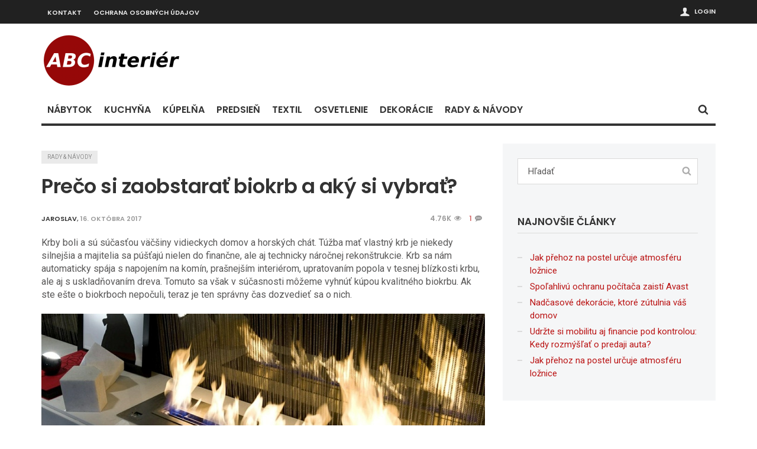

--- FILE ---
content_type: text/html; charset=UTF-8
request_url: https://www.abcinterier.sk/preco-si-zaobstarat-biokrb-aky-si-vybrat/
body_size: 15027
content:
<!doctype html><head lang="sk-SK"><meta charset="UTF-8"><meta http-equiv="X-UA-Compatible" content="IE=edge,chrome=1"><link href="//www.google-analytics.com" rel="dns-prefetch"><meta name="viewport" content="width=device-width, initial-scale=1.0, user-scalable=yes"/><link rel="pingback" href="https://www.abcinterier.sk/xmlrpc.php"><link rel='icon' id='favicon' type='image/png' href='https://www.abcinterier.sk/wp-content/uploads/2017/09/Logo-ABC-ico1-e1506667194341.png'><link rel='apple-touch-icon' href='https://www.abcinterier.sk/wp-content/uploads/2017/09/Logo144-e1506667522602.png'><link rel='apple-touch-icon' sizes='76x76' href='https://www.abcinterier.sk/wp-content/uploads/2017/09/Logo-ABC-ico-76x76-e1506667321755.png'><link rel='apple-touch-icon' sizes='114x114' href='https://www.abcinterier.sk/wp-content/uploads/2017/09/Logo114-e1506667467121.png'><link rel='apple-touch-icon' sizes='144x144' href='https://www.abcinterier.sk/wp-content/uploads/2017/09/Logo144-e1506667522602.png'> <script defer src="[data-uri]"></script> <meta name='robots' content='index, follow, max-image-preview:large, max-snippet:-1, max-video-preview:-1' /><title>Prečo si zaobstarať biokrb a aký si vybrať? - abcinterier.sk</title><link rel="canonical" href="https://www.abcinterier.sk/preco-si-zaobstarat-biokrb-aky-si-vybrat/" /><meta property="og:locale" content="sk_SK" /><meta property="og:type" content="article" /><meta property="og:title" content="Prečo si zaobstarať biokrb a aký si vybrať? - abcinterier.sk" /><meta property="og:description" content="Krby boli a sú súčasťou väčšiny vidieckych domov a horských chát. Túžba mať vlastný krb je niekedy silnejšia a majitelia sa púšťajú nielen do ..." /><meta property="og:url" content="https://www.abcinterier.sk/preco-si-zaobstarat-biokrb-aky-si-vybrat/" /><meta property="og:site_name" content="abcinterier.sk" /><meta property="article:published_time" content="2017-10-16T08:53:38+00:00" /><meta property="og:image" content="https://www.abcinterier.sk/wp-content/uploads/2017/10/ethanol-burner-401695_1280.jpg" /><meta property="og:image:width" content="1280" /><meta property="og:image:height" content="681" /><meta name="twitter:card" content="summary" /><meta name="twitter:label1" content="Autor:" /><meta name="twitter:data1" content="Jaroslav" /><meta name="twitter:label2" content="Predpokladaný čas čítania" /><meta name="twitter:data2" content="3 minúty" /> <script type="application/ld+json" class="yoast-schema-graph">{"@context":"https://schema.org","@graph":[{"@type":"WebSite","@id":"https://www.abcinterier.sk/#website","url":"https://www.abcinterier.sk/","name":"abcinterier.sk","description":"Magaz\u00edn o b\u00fdvan\u00ed","potentialAction":[{"@type":"SearchAction","target":{"@type":"EntryPoint","urlTemplate":"https://www.abcinterier.sk/?s={search_term_string}"},"query-input":"required name=search_term_string"}],"inLanguage":"sk-SK"},{"@type":"ImageObject","@id":"https://www.abcinterier.sk/preco-si-zaobstarat-biokrb-aky-si-vybrat/#primaryimage","inLanguage":"sk-SK","url":"https://www.abcinterier.sk/wp-content/uploads/2017/10/ethanol-burner-401695_1280.jpg","contentUrl":"https://www.abcinterier.sk/wp-content/uploads/2017/10/ethanol-burner-401695_1280.jpg","width":1280,"height":681,"caption":"Biokrb (Zdroj: https://pixabay.com/sk/etanol-hor%C3%A1k-bioetanol-hor%C3%A1k-krb-401695/)"},{"@type":"WebPage","@id":"https://www.abcinterier.sk/preco-si-zaobstarat-biokrb-aky-si-vybrat/#webpage","url":"https://www.abcinterier.sk/preco-si-zaobstarat-biokrb-aky-si-vybrat/","name":"Pre\u010do si zaobstara\u0165 biokrb a ak\u00fd si vybra\u0165? - abcinterier.sk","isPartOf":{"@id":"https://www.abcinterier.sk/#website"},"primaryImageOfPage":{"@id":"https://www.abcinterier.sk/preco-si-zaobstarat-biokrb-aky-si-vybrat/#primaryimage"},"datePublished":"2017-10-16T08:53:38+00:00","dateModified":"2017-10-16T08:53:38+00:00","author":{"@id":"https://www.abcinterier.sk/#/schema/person/23f5f597483b6b88bccedb9976a9548c"},"breadcrumb":{"@id":"https://www.abcinterier.sk/preco-si-zaobstarat-biokrb-aky-si-vybrat/#breadcrumb"},"inLanguage":"sk-SK","potentialAction":[{"@type":"ReadAction","target":["https://www.abcinterier.sk/preco-si-zaobstarat-biokrb-aky-si-vybrat/"]}]},{"@type":"BreadcrumbList","@id":"https://www.abcinterier.sk/preco-si-zaobstarat-biokrb-aky-si-vybrat/#breadcrumb","itemListElement":[{"@type":"ListItem","position":1,"name":"Home","item":"https://www.abcinterier.sk/"},{"@type":"ListItem","position":2,"name":"Pre\u010do si zaobstara\u0165 biokrb a ak\u00fd si vybra\u0165?"}]},{"@type":"Person","@id":"https://www.abcinterier.sk/#/schema/person/23f5f597483b6b88bccedb9976a9548c","name":"Jaroslav","image":{"@type":"ImageObject","@id":"https://www.abcinterier.sk/#personlogo","inLanguage":"sk-SK","url":"https://secure.gravatar.com/avatar/a8f5f167f44f4964e6c998dee827110c?s=96&d=mm&r=g","contentUrl":"https://secure.gravatar.com/avatar/a8f5f167f44f4964e6c998dee827110c?s=96&d=mm&r=g","caption":"Jaroslav"},"url":"https://www.abcinterier.sk/author/jaroslav/"}]}</script> <link rel='dns-prefetch' href='//cdnjs.cloudflare.com' /><link rel="alternate" type="application/rss+xml" title="RSS kanál: abcinterier.sk &raquo;" href="https://www.abcinterier.sk/feed/" /><link rel="alternate" type="application/rss+xml" title="RSS kanál komentárov webu abcinterier.sk &raquo;" href="https://www.abcinterier.sk/comments/feed/" /><link rel="alternate" type="application/rss+xml" title="RSS kanál komentárov webu abcinterier.sk &raquo; ku článku Prečo si zaobstarať biokrb a aký si vybrať?" href="https://www.abcinterier.sk/preco-si-zaobstarat-biokrb-aky-si-vybrat/feed/" /> <script defer src="[data-uri]"></script> <style type="text/css">img.wp-smiley,
img.emoji {
	display: inline !important;
	border: none !important;
	box-shadow: none !important;
	height: 1em !important;
	width: 1em !important;
	margin: 0 0.07em !important;
	vertical-align: -0.1em !important;
	background: none !important;
	padding: 0 !important;
}</style><link rel='stylesheet' id='podclankova-inzerce-css' href='https://www.abcinterier.sk/wp-content/plugins/podclankova-inzerce/assets/css/podclankova-inzerce.min.css?ver=1769232660' type='text/css' media='all' /><link rel='stylesheet' id='wp-block-library-css' href='https://www.abcinterier.sk/wp-includes/css/dist/block-library/style.min.css?ver=6.3.7' type='text/css' media='all' /><style id='classic-theme-styles-inline-css' type='text/css'>/*! This file is auto-generated */
.wp-block-button__link{color:#fff;background-color:#32373c;border-radius:9999px;box-shadow:none;text-decoration:none;padding:calc(.667em + 2px) calc(1.333em + 2px);font-size:1.125em}.wp-block-file__button{background:#32373c;color:#fff;text-decoration:none}</style><style id='global-styles-inline-css' type='text/css'>body{--wp--preset--color--black: #000000;--wp--preset--color--cyan-bluish-gray: #abb8c3;--wp--preset--color--white: #ffffff;--wp--preset--color--pale-pink: #f78da7;--wp--preset--color--vivid-red: #cf2e2e;--wp--preset--color--luminous-vivid-orange: #ff6900;--wp--preset--color--luminous-vivid-amber: #fcb900;--wp--preset--color--light-green-cyan: #7bdcb5;--wp--preset--color--vivid-green-cyan: #00d084;--wp--preset--color--pale-cyan-blue: #8ed1fc;--wp--preset--color--vivid-cyan-blue: #0693e3;--wp--preset--color--vivid-purple: #9b51e0;--wp--preset--gradient--vivid-cyan-blue-to-vivid-purple: linear-gradient(135deg,rgba(6,147,227,1) 0%,rgb(155,81,224) 100%);--wp--preset--gradient--light-green-cyan-to-vivid-green-cyan: linear-gradient(135deg,rgb(122,220,180) 0%,rgb(0,208,130) 100%);--wp--preset--gradient--luminous-vivid-amber-to-luminous-vivid-orange: linear-gradient(135deg,rgba(252,185,0,1) 0%,rgba(255,105,0,1) 100%);--wp--preset--gradient--luminous-vivid-orange-to-vivid-red: linear-gradient(135deg,rgba(255,105,0,1) 0%,rgb(207,46,46) 100%);--wp--preset--gradient--very-light-gray-to-cyan-bluish-gray: linear-gradient(135deg,rgb(238,238,238) 0%,rgb(169,184,195) 100%);--wp--preset--gradient--cool-to-warm-spectrum: linear-gradient(135deg,rgb(74,234,220) 0%,rgb(151,120,209) 20%,rgb(207,42,186) 40%,rgb(238,44,130) 60%,rgb(251,105,98) 80%,rgb(254,248,76) 100%);--wp--preset--gradient--blush-light-purple: linear-gradient(135deg,rgb(255,206,236) 0%,rgb(152,150,240) 100%);--wp--preset--gradient--blush-bordeaux: linear-gradient(135deg,rgb(254,205,165) 0%,rgb(254,45,45) 50%,rgb(107,0,62) 100%);--wp--preset--gradient--luminous-dusk: linear-gradient(135deg,rgb(255,203,112) 0%,rgb(199,81,192) 50%,rgb(65,88,208) 100%);--wp--preset--gradient--pale-ocean: linear-gradient(135deg,rgb(255,245,203) 0%,rgb(182,227,212) 50%,rgb(51,167,181) 100%);--wp--preset--gradient--electric-grass: linear-gradient(135deg,rgb(202,248,128) 0%,rgb(113,206,126) 100%);--wp--preset--gradient--midnight: linear-gradient(135deg,rgb(2,3,129) 0%,rgb(40,116,252) 100%);--wp--preset--font-size--small: 13px;--wp--preset--font-size--medium: 20px;--wp--preset--font-size--large: 36px;--wp--preset--font-size--x-large: 42px;--wp--preset--spacing--20: 0.44rem;--wp--preset--spacing--30: 0.67rem;--wp--preset--spacing--40: 1rem;--wp--preset--spacing--50: 1.5rem;--wp--preset--spacing--60: 2.25rem;--wp--preset--spacing--70: 3.38rem;--wp--preset--spacing--80: 5.06rem;--wp--preset--shadow--natural: 6px 6px 9px rgba(0, 0, 0, 0.2);--wp--preset--shadow--deep: 12px 12px 50px rgba(0, 0, 0, 0.4);--wp--preset--shadow--sharp: 6px 6px 0px rgba(0, 0, 0, 0.2);--wp--preset--shadow--outlined: 6px 6px 0px -3px rgba(255, 255, 255, 1), 6px 6px rgba(0, 0, 0, 1);--wp--preset--shadow--crisp: 6px 6px 0px rgba(0, 0, 0, 1);}:where(.is-layout-flex){gap: 0.5em;}:where(.is-layout-grid){gap: 0.5em;}body .is-layout-flow > .alignleft{float: left;margin-inline-start: 0;margin-inline-end: 2em;}body .is-layout-flow > .alignright{float: right;margin-inline-start: 2em;margin-inline-end: 0;}body .is-layout-flow > .aligncenter{margin-left: auto !important;margin-right: auto !important;}body .is-layout-constrained > .alignleft{float: left;margin-inline-start: 0;margin-inline-end: 2em;}body .is-layout-constrained > .alignright{float: right;margin-inline-start: 2em;margin-inline-end: 0;}body .is-layout-constrained > .aligncenter{margin-left: auto !important;margin-right: auto !important;}body .is-layout-constrained > :where(:not(.alignleft):not(.alignright):not(.alignfull)){max-width: var(--wp--style--global--content-size);margin-left: auto !important;margin-right: auto !important;}body .is-layout-constrained > .alignwide{max-width: var(--wp--style--global--wide-size);}body .is-layout-flex{display: flex;}body .is-layout-flex{flex-wrap: wrap;align-items: center;}body .is-layout-flex > *{margin: 0;}body .is-layout-grid{display: grid;}body .is-layout-grid > *{margin: 0;}:where(.wp-block-columns.is-layout-flex){gap: 2em;}:where(.wp-block-columns.is-layout-grid){gap: 2em;}:where(.wp-block-post-template.is-layout-flex){gap: 1.25em;}:where(.wp-block-post-template.is-layout-grid){gap: 1.25em;}.has-black-color{color: var(--wp--preset--color--black) !important;}.has-cyan-bluish-gray-color{color: var(--wp--preset--color--cyan-bluish-gray) !important;}.has-white-color{color: var(--wp--preset--color--white) !important;}.has-pale-pink-color{color: var(--wp--preset--color--pale-pink) !important;}.has-vivid-red-color{color: var(--wp--preset--color--vivid-red) !important;}.has-luminous-vivid-orange-color{color: var(--wp--preset--color--luminous-vivid-orange) !important;}.has-luminous-vivid-amber-color{color: var(--wp--preset--color--luminous-vivid-amber) !important;}.has-light-green-cyan-color{color: var(--wp--preset--color--light-green-cyan) !important;}.has-vivid-green-cyan-color{color: var(--wp--preset--color--vivid-green-cyan) !important;}.has-pale-cyan-blue-color{color: var(--wp--preset--color--pale-cyan-blue) !important;}.has-vivid-cyan-blue-color{color: var(--wp--preset--color--vivid-cyan-blue) !important;}.has-vivid-purple-color{color: var(--wp--preset--color--vivid-purple) !important;}.has-black-background-color{background-color: var(--wp--preset--color--black) !important;}.has-cyan-bluish-gray-background-color{background-color: var(--wp--preset--color--cyan-bluish-gray) !important;}.has-white-background-color{background-color: var(--wp--preset--color--white) !important;}.has-pale-pink-background-color{background-color: var(--wp--preset--color--pale-pink) !important;}.has-vivid-red-background-color{background-color: var(--wp--preset--color--vivid-red) !important;}.has-luminous-vivid-orange-background-color{background-color: var(--wp--preset--color--luminous-vivid-orange) !important;}.has-luminous-vivid-amber-background-color{background-color: var(--wp--preset--color--luminous-vivid-amber) !important;}.has-light-green-cyan-background-color{background-color: var(--wp--preset--color--light-green-cyan) !important;}.has-vivid-green-cyan-background-color{background-color: var(--wp--preset--color--vivid-green-cyan) !important;}.has-pale-cyan-blue-background-color{background-color: var(--wp--preset--color--pale-cyan-blue) !important;}.has-vivid-cyan-blue-background-color{background-color: var(--wp--preset--color--vivid-cyan-blue) !important;}.has-vivid-purple-background-color{background-color: var(--wp--preset--color--vivid-purple) !important;}.has-black-border-color{border-color: var(--wp--preset--color--black) !important;}.has-cyan-bluish-gray-border-color{border-color: var(--wp--preset--color--cyan-bluish-gray) !important;}.has-white-border-color{border-color: var(--wp--preset--color--white) !important;}.has-pale-pink-border-color{border-color: var(--wp--preset--color--pale-pink) !important;}.has-vivid-red-border-color{border-color: var(--wp--preset--color--vivid-red) !important;}.has-luminous-vivid-orange-border-color{border-color: var(--wp--preset--color--luminous-vivid-orange) !important;}.has-luminous-vivid-amber-border-color{border-color: var(--wp--preset--color--luminous-vivid-amber) !important;}.has-light-green-cyan-border-color{border-color: var(--wp--preset--color--light-green-cyan) !important;}.has-vivid-green-cyan-border-color{border-color: var(--wp--preset--color--vivid-green-cyan) !important;}.has-pale-cyan-blue-border-color{border-color: var(--wp--preset--color--pale-cyan-blue) !important;}.has-vivid-cyan-blue-border-color{border-color: var(--wp--preset--color--vivid-cyan-blue) !important;}.has-vivid-purple-border-color{border-color: var(--wp--preset--color--vivid-purple) !important;}.has-vivid-cyan-blue-to-vivid-purple-gradient-background{background: var(--wp--preset--gradient--vivid-cyan-blue-to-vivid-purple) !important;}.has-light-green-cyan-to-vivid-green-cyan-gradient-background{background: var(--wp--preset--gradient--light-green-cyan-to-vivid-green-cyan) !important;}.has-luminous-vivid-amber-to-luminous-vivid-orange-gradient-background{background: var(--wp--preset--gradient--luminous-vivid-amber-to-luminous-vivid-orange) !important;}.has-luminous-vivid-orange-to-vivid-red-gradient-background{background: var(--wp--preset--gradient--luminous-vivid-orange-to-vivid-red) !important;}.has-very-light-gray-to-cyan-bluish-gray-gradient-background{background: var(--wp--preset--gradient--very-light-gray-to-cyan-bluish-gray) !important;}.has-cool-to-warm-spectrum-gradient-background{background: var(--wp--preset--gradient--cool-to-warm-spectrum) !important;}.has-blush-light-purple-gradient-background{background: var(--wp--preset--gradient--blush-light-purple) !important;}.has-blush-bordeaux-gradient-background{background: var(--wp--preset--gradient--blush-bordeaux) !important;}.has-luminous-dusk-gradient-background{background: var(--wp--preset--gradient--luminous-dusk) !important;}.has-pale-ocean-gradient-background{background: var(--wp--preset--gradient--pale-ocean) !important;}.has-electric-grass-gradient-background{background: var(--wp--preset--gradient--electric-grass) !important;}.has-midnight-gradient-background{background: var(--wp--preset--gradient--midnight) !important;}.has-small-font-size{font-size: var(--wp--preset--font-size--small) !important;}.has-medium-font-size{font-size: var(--wp--preset--font-size--medium) !important;}.has-large-font-size{font-size: var(--wp--preset--font-size--large) !important;}.has-x-large-font-size{font-size: var(--wp--preset--font-size--x-large) !important;}
.wp-block-navigation a:where(:not(.wp-element-button)){color: inherit;}
:where(.wp-block-post-template.is-layout-flex){gap: 1.25em;}:where(.wp-block-post-template.is-layout-grid){gap: 1.25em;}
:where(.wp-block-columns.is-layout-flex){gap: 2em;}:where(.wp-block-columns.is-layout-grid){gap: 2em;}
.wp-block-pullquote{font-size: 1.5em;line-height: 1.6;}</style><link rel='stylesheet' id='toc-screen-css' href='https://www.abcinterier.sk/wp-content/plugins/table-of-contents-plus/screen.min.css?ver=2411.1' type='text/css' media='all' /><link rel='stylesheet' id='maha-bootstrap-css' href='https://www.abcinterier.sk/wp-content/cache/autoptimize/css/autoptimize_single_c4bfe21afb155283ee78784309a349fd.css?ver=1.0' type='text/css' media='all' /><link rel='stylesheet' id='maha-tm-icons-css' href='https://www.abcinterier.sk/wp-content/cache/autoptimize/css/autoptimize_single_7b6c46a46c7cb2b106379de57c1b9b3e.css?ver=1.0' type='text/css' media='all' /><link rel='stylesheet' id='maha-basix-css' href='https://www.abcinterier.sk/wp-content/cache/autoptimize/css/autoptimize_single_4b6683e153ca34827624c959eb4885f8.css?ver=1.0' type='text/css' media='all' /><link rel='stylesheet' id='maha-basix-r-css' href='https://www.abcinterier.sk/wp-content/cache/autoptimize/css/autoptimize_single_befd4a4fbcec2f85645afd201dcbb8a3.css?ver=1.0' type='text/css' media='all' /><link rel='stylesheet' id='maha-dynamic-css' href='https://www.abcinterier.sk/wp-content/cache/autoptimize/css/autoptimize_single_6f11214023f1076a5f9d9874448275e6.css?ver=1.0' type='text/css' media='all' /> <script type='text/javascript' src='https://www.abcinterier.sk/wp-includes/js/jquery/jquery.min.js?ver=3.7.0' defer='defer' id='jquery-core-js'></script> <script type='text/javascript' src='https://www.abcinterier.sk/wp-includes/js/jquery/jquery-migrate.min.js?ver=3.4.1' defer='defer' id='jquery-migrate-js'></script> <link rel="https://api.w.org/" href="https://www.abcinterier.sk/wp-json/" /><link rel="alternate" type="application/json" href="https://www.abcinterier.sk/wp-json/wp/v2/posts/887" /><link rel="EditURI" type="application/rsd+xml" title="RSD" href="https://www.abcinterier.sk/xmlrpc.php?rsd" /><meta name="generator" content="WordPress 6.3.7" /><link rel='shortlink' href='https://www.abcinterier.sk/?p=887' /><link rel="alternate" type="application/json+oembed" href="https://www.abcinterier.sk/wp-json/oembed/1.0/embed?url=https%3A%2F%2Fwww.abcinterier.sk%2Fpreco-si-zaobstarat-biokrb-aky-si-vybrat%2F" /><link rel="alternate" type="text/xml+oembed" href="https://www.abcinterier.sk/wp-json/oembed/1.0/embed?url=https%3A%2F%2Fwww.abcinterier.sk%2Fpreco-si-zaobstarat-biokrb-aky-si-vybrat%2F&#038;format=xml" /> <script defer src="[data-uri]"></script> <script defer src="[data-uri]"></script> <meta property="og:url" content="https://www.abcinterier.sk/preco-si-zaobstarat-biokrb-aky-si-vybrat/" /><meta property="og:title" content="Prečo si zaobstarať biokrb a aký si vybrať?" /><meta property="og:description" content="Krby boli a sú súčasťou väčšiny vidieckych domov a horských chát. Túžba mať vlastný krb je niekedy silnejšia a majitelia sa púšťajú nielen do finančne, ale aj technicky náročnej rekonštrukcie. Krb sa nám automaticky spája s napojením na komín, prašnejším interiérom, upratovaním popola v tesnej blízkosti krbu, ale aj s uskladňovaním dreva. Tomuto sa však" /><meta property="og:image" content="https://www.abcinterier.sk/wp-content/uploads/2017/10/ethanol-burner-401695_1280-200x200.jpg" /> <style type="text/css"></style> <script defer src="https://www.googletagmanager.com/gtag/js?id=UA-85168040-20"></script> <script defer src="[data-uri]"></script> </head><body class="post-template-default single single-post postid-887 single-format-standard mh-body chrome"><div id="body-maha" class="body-maha" data-tmloader="https://www.abcinterier.sk/wp-content/themes/Curated/images/ellipsis.gif" ><nav id="mobile-bar-sticky" role="navigation" class="mobile-bar bar-sticky"><div id="close-mobile-bar"><i class="tm-cancel"></i></div><div id="search-mobile-bar"><form action="https://www.abcinterier.sk/" class="searchform" method="get"> <button class="search-button"><i class="tm-search"></i></button> <input type="text" name="s" class="search-input" value="Hľadať" onfocus="if(this.value=='Hľadať')this.value='';" onblur="if(this.value=='')this.value='Hľadať';" autocomplete="off" /></form></div><ul id="menu-main" class="menu"><li class="menu-item menu-item-type-taxonomy menu-item-object-category mh-navcat-39"><span></span><a href="https://www.abcinterier.sk/nabytok/">Nábytok</a></li><li class="menu-item menu-item-type-taxonomy menu-item-object-category mh-navcat-40"><span></span><a href="https://www.abcinterier.sk/kuchyna/">Kuchyňa</a></li><li class="menu-item menu-item-type-taxonomy menu-item-object-category mh-navcat-41"><span></span><a href="https://www.abcinterier.sk/kupelna/">Kúpelňa</a></li><li class="menu-item menu-item-type-taxonomy menu-item-object-category mh-navcat-48"><span></span><a href="https://www.abcinterier.sk/predsien/">Predsieň</a></li><li class="menu-item menu-item-type-taxonomy menu-item-object-category mh-navcat-43"><span></span><a href="https://www.abcinterier.sk/textil/">Textil</a></li><li class="menu-item menu-item-type-taxonomy menu-item-object-category mh-navcat-42"><span></span><a href="https://www.abcinterier.sk/osvetlenie/">Osvetlenie</a></li><li class="menu-item menu-item-type-taxonomy menu-item-object-category mh-navcat-44"><span></span><a href="https://www.abcinterier.sk/dekoracie/">Dekorácie</a></li><li class="menu-item menu-item-type-taxonomy menu-item-object-category current-post-ancestor current-menu-parent current-post-parent mh-navcat-45"><span></span><a href="https://www.abcinterier.sk/rady-a-navody/">Rady &#038; návody</a></li></ul></nav><div id='body-background'><div id="off-canvas-body" class="off-canvas-body animati-on"><div id="top-bar-sticky" class="bar-sticky"><div class="top-bar"><div class="container"><div class="row"><div class="col-sm-12"><div id="top-right-nav"><div class="social-top"><ul></ul></div><div class="top-user"> <i class='tm-user'></i> <a href="https://www.abcinterier.sk/wp-login.php">Login</a></div></div><nav id="top-nav-wrapper" class="ul-nav"><ul id="menu-top" class="menu"><li id="menu-item-676" class="menu-item menu-item-type-post_type menu-item-object-page menu-item-676 mh-navcat-0"><span></span><a href="https://www.abcinterier.sk/kontakt/">Kontakt</a></li><li id="menu-item-1134" class="menu-item menu-item-type-post_type menu-item-object-page menu-item-1134 mh-navcat-0"><span></span><a href="https://www.abcinterier.sk/ochrana-osobnych-udajov/">Ochrana osobných údajov</a></li></ul></nav><nav id="top-mobile-wrapper" class="ul-nav"><ul><li><a><i class="tm-menu"></i></a></li></ul></nav></div></div></div></div></div><div class="main-logo-ads-wrap"><div class="main-logo-ads"><div class="container"><div class="row "><div class="col-sm-12"><div id="thelogo" class="logo "> <a href="https://www.abcinterier.sk/"> <img alt="abcinterier.sk - Magazín o bývaní" src="https://www.abcinterier.sk/wp-content/uploads/2017/09/Logo-ABC-e1506671490973.png" data-retina="https://www.abcinterier.sk/wp-content/uploads/2017/09/Logo-retina-e1506669589871.png" data-first="https://www.abcinterier.sk/wp-content/uploads/2017/09/Logo-ABC-e1506671490973.png"/> </a></div><h2 class='site-outline'>Magazín o bývaní</h2><div id="main-ads" class=""><div class="vp-1170 vp-fluid"></div><div class="vp-970 vp-750"></div><div class="vp-320"></div></div></div></div></div></div></div><div id="main-nav"><div id="main-nav-bar" class="main-nav-bar clearfix "><div id="main-search" class=" clearfix"><div id="con-search"><div class="container"><div class="cols-sm12"><div id="main-search-form"> <span class="close-search-form"><i class="tm-cancel"></i></span> <span class="loading-search-result"><img src="https://www.abcinterier.sk/wp-content/themes/Curated/images/ellipsis.gif" alt=""></span><form action="https://www.abcinterier.sk/" class="searchform" method="get"> <button class="search-button"><i class="tm-search"></i></button> <input type="text" name="s" class="search-input" value="Hľadať" onfocus="if(this.value=='Hľadať')this.value='';" onblur="if(this.value=='')this.value='Hľadať';" autocomplete="off" /></form></div></div></div></div></div><div class='maha-notification container'><div id="main-notif"></div></div><div class="container clearfix"></div><div class="container clearfix"><div class="row clearfix"><div class="col-sm-12 clearfix"><div id="search-nav" class="search-nav clearfix"> <span class="open-search-form"><i class="tm-search"></i></span></div><nav id="main-nav-wrapper" class="main-ul-nav clearfix"><div id="thelogosmall" class="logo"> <a href="https://www.abcinterier.sk"> <img alt="abcinterier.sk - Magazín o bývaní" src="https://www.abcinterier.sk/wp-content/uploads/2017/09/Logo-ABC-small-e1506665392101.png" data-retina="https://www.abcinterier.sk/wp-content/uploads/2017/09/Logo-medium-1-e1506668652200.png" data-first="https://www.abcinterier.sk/wp-content/uploads/2017/09/Logo-ABC-small-e1506665392101.png"/> </a></div><ul id="menu-main-1" class="menu"><li id="menu-item-757" class="menu-item menu-item-type-taxonomy menu-item-object-category mh-navcat-39"><a href="https://www.abcinterier.sk/nabytok/">Nábytok</a></li><li id="menu-item-758" class="menu-item menu-item-type-taxonomy menu-item-object-category mh-navcat-40"><a href="https://www.abcinterier.sk/kuchyna/">Kuchyňa</a></li><li id="menu-item-760" class="menu-item menu-item-type-taxonomy menu-item-object-category mh-navcat-41"><a href="https://www.abcinterier.sk/kupelna/">Kúpelňa</a></li><li id="menu-item-819" class="menu-item menu-item-type-taxonomy menu-item-object-category mh-navcat-48"><a href="https://www.abcinterier.sk/predsien/">Predsieň</a></li><li id="menu-item-763" class="menu-item menu-item-type-taxonomy menu-item-object-category mh-navcat-43"><a href="https://www.abcinterier.sk/textil/">Textil</a></li><li id="menu-item-761" class="menu-item menu-item-type-taxonomy menu-item-object-category mh-navcat-42"><a href="https://www.abcinterier.sk/osvetlenie/">Osvetlenie</a></li><li id="menu-item-759" class="menu-item menu-item-type-taxonomy menu-item-object-category mh-navcat-44"><a href="https://www.abcinterier.sk/dekoracie/">Dekorácie</a></li><li id="menu-item-762" class="menu-item menu-item-type-taxonomy menu-item-object-category current-post-ancestor current-menu-parent current-post-parent mh-navcat-45"><a href="https://www.abcinterier.sk/rady-a-navody/">Rady &#038; návody</a></li></ul></nav></div></div></div></div></div><div class="page-wrapper"><div class="mh-el page-sidebar single-regular"   itemscope itemtype="https://schema.org/Article"><div class="container"><div class="row"><div class="col-sm-8"><div class="main-content"><div class="maha-crumbs" hidden itemscope itemtype="https://schema.org/BreadcrumbList"><span ><a href="https://www.abcinterier.sk/"  >Home</a></span> <i class="tm-crumb-right"></i> <span itemscope itemprop="itemListElement" itemtype="https://schema.org/ListItem"><a  itemscope itemprop="item" itemtype="https://schema.org/Thing" href="https://www.abcinterier.sk/rady-a-navody/"><span itemprop="name">Rady &amp; návody</span></a><meta itemprop="position" content="1"></span> <i class="tm-crumb-right"></i> <span ><a   href="https://www.abcinterier.sk/preco-si-zaobstarat-biokrb-aky-si-vybrat/">Prečo si zaobstarať biokrb a aký si vybrať?</a></span></div><article id="post-887" class="main-content single-post-box"><header><meta itemprop="headline" content="Prečo si zaobstarať biokrb a aký si vybrať?"><meta itemprop="datecreated" content="2017-10-16T10:53:38+02:00"><meta itemprop="datePublished" content="2017-10-16T10:53:38+02:00"><meta itemprop="dateModified" content="2017-10-16T10:53:38+02:00"><meta itemscope itemprop="mainEntityOfPage" itemType="https://schema.org/WebPage" itemid="https://www.abcinterier.sk/preco-si-zaobstarat-biokrb-aky-si-vybrat/"/> <span class="hidden" itemprop="image" itemscope itemtype="https://schema.org/ImageObject"><meta itemprop="url" content="https://www.abcinterier.sk/wp-content/uploads/2017/10/ethanol-burner-401695_1280.jpg"><meta itemprop="width" content="681"><meta itemprop="height" content="681"> </span> <span class="hidden" itemprop="publisher" itemscope itemtype="https://schema.org/Organization"> <span class="hidden" itemprop="logo" itemscope itemtype="https://schema.org/ImageObject"><meta itemprop="url" content="https://www.abcinterier.sk/wp-content/uploads/2017/09/Logo-ABC-e1506671490973.png"> </span><meta itemprop="name" content="abcinterier.sk"> </span><div class="meta-count"> <span class="i-category"><span class="mh-cat-item"><a class="mh-elcat-45" href="https://www.abcinterier.sk/rady-a-navody/" title="Rady &amp; návody" rel="category">Rady &amp; návody</a></span></span></div><h1 itemprop="name" class="entry-title">Prečo si zaobstarať biokrb a aký si vybrať?</h1><div class="meta-info"> <span class="entry-author"> <a href="https://www.abcinterier.sk/author/jaroslav/"><span>Jaroslav</span></a>, </span> <time class="entry-date" content="2017-10-16" datetime="2017-10-16T10:53:38+02:00" > 16. októbra 2017 </time><div class="count-data right"> <span class="meta-info-viewer">4.76K<i class="tm-view"></i></span> <span class="meta-info-comments"><a href="https://www.abcinterier.sk/preco-si-zaobstarat-biokrb-aky-si-vybrat/">1</a><i class="tm-comment"></i></span></div></div></header><div class="text-content"><p><span style="font-size: medium;">Krby boli a sú súčasťou väčšiny vidieckych domov a horských chát. Túžba mať vlastný krb je niekedy silnejšia a majitelia sa púšťajú nielen do finančne, ale aj technicky náročnej rekonštrukcie. Krb sa nám automaticky spája s napojením na komín, prašnejším interiérom, upratovaním popola v tesnej blízkosti krbu, ale aj s uskladňovaním dreva. Tomuto sa však v súčasnosti môžeme vyhnúť kúpou kvalitného biokrbu. Ak ste ešte o biokrboch nepočuli, teraz je ten správny čas dozvedieť sa o nich.</span></p><div id="attachment_888" style="width: 1280px" class="wp-caption alignnone"><img aria-describedby="caption-attachment-888" decoding="async" fetchpriority="high" class="size-full wp-image-888" src="https://www.abcinterier.sk/wp-content/uploads/2017/10/ethanol-burner-401695_1280.jpg" alt="Biokrb" width="1280" height="681" srcset="https://www.abcinterier.sk/wp-content/uploads/2017/10/ethanol-burner-401695_1280.jpg 1280w, https://www.abcinterier.sk/wp-content/uploads/2017/10/ethanol-burner-401695_1280-300x160.jpg 300w, https://www.abcinterier.sk/wp-content/uploads/2017/10/ethanol-burner-401695_1280-768x409.jpg 768w, https://www.abcinterier.sk/wp-content/uploads/2017/10/ethanol-burner-401695_1280-1024x545.jpg 1024w, https://www.abcinterier.sk/wp-content/uploads/2017/10/ethanol-burner-401695_1280-850x452.jpg 850w" sizes="(max-width: 1280px) 100vw, 1280px" /><p id="caption-attachment-888" class="wp-caption-text">Biokrb (Zdroj: https://pixabay.com/sk/etanol-hor%C3%A1k-bioetanol-hor%C3%A1k-krb-401695/)</p></div><h2><span style="font-size: medium;">Sú ekologické</span></h2><p><span style="font-size: medium;">Biokrby neprodukujú žiadne splodiny, nemusíte sa starať o špinu v tesnej blízkosti krbu a nebudú vás trápiť ani padajúce iskry, ktoré by mohli ohroziť váš nábytok. K zapojeniu biokrbu budete potrebovať číry tekutý lieh biolieh, teda bioetanol. Biokrby sú vlastne dekoračné ekologické bezkomínové krby, ktoré vás nebudú obmedzovať architektonicky, inými slovami, nebudete musieť realizovať búracie práce kvôli stavbe komína. V prvom rade sú ekologické, pretože výsledkom horenia tohto bioliehu je kysličník uhličitý a voda, čiže to, čo vydychujeme aj my ľudia. Priestor, kde sa ale tento krb bude nachádzať, musíte pravidelne vetrať.</span></p><h2><span style="font-size: medium;">Rozdelenie krbov podľa umiestnenia</span></h2><p><span style="font-size: medium;">Biokrby si najčastejšie vyberáme podľa umiestnenia. Poznáte tieto typy biokrbov:</span></p><ul><li><span style="font-size: medium;">závesné biokrby,</span></li><li><span style="font-size: medium;">voľne stojace biokrby,</span></li><li><span style="font-size: medium;">dekoračné stolové biokrby,</span></li><li><span style="font-size: medium;">zabudovateľné biokrby.</span></li></ul><p><span style="font-size: medium;"><i><u><b>Závesné biokrby</b></u></i></span></p><p><span style="font-size: medium;">Patria k tým najobľúbenejším a najpredávanejším. Odporúčajú sa dávať do maličkých priestorov, kde si majiteľ nebude môcť dovoliť experimentovať s umiestnením jeho nového biokrbu.</span></p><div id="attachment_889" style="width: 1024px" class="wp-caption alignnone"><img aria-describedby="caption-attachment-889" decoding="async" class="wp-image-889 size-full" src="https://www.abcinterier.sk/wp-content/uploads/2017/10/6781798519_bd4320d91b_b.jpg" alt="Závesný biokrb" width="1024" height="768" srcset="https://www.abcinterier.sk/wp-content/uploads/2017/10/6781798519_bd4320d91b_b.jpg 1024w, https://www.abcinterier.sk/wp-content/uploads/2017/10/6781798519_bd4320d91b_b-300x225.jpg 300w, https://www.abcinterier.sk/wp-content/uploads/2017/10/6781798519_bd4320d91b_b-768x576.jpg 768w, https://www.abcinterier.sk/wp-content/uploads/2017/10/6781798519_bd4320d91b_b-83x63.jpg 83w, https://www.abcinterier.sk/wp-content/uploads/2017/10/6781798519_bd4320d91b_b-850x638.jpg 850w" sizes="(max-width: 1024px) 100vw, 1024px" /><p id="caption-attachment-889" class="wp-caption-text">Závesný biokrb (Zdroj: https://www.flickr.com/photos/_benj_/6781798519/)</p></div><p><span style="font-size: medium;"><i><u><b>Voľne stojace biokrby</b></u></i></span></p><p><span style="font-size: medium;">Voľne stojace, ako už z názvu vyplýva, nemusíte žiadny spôsobom upevňovať, čiže keď si ich budete chcieť premiestniť, tak si ich premiestnite kam chcete a bez toho, aby ste akýmkoľvek spôsobom zasahovali do miestnosti.</span></p><p><span style="font-size: medium;"><i><u><b>Dekoračné stolové biokrby</b></u></i></span></p><p><span style="font-size: medium;">Dekoračné biokrby bývajú najčastejšie umiestňované na komody, konferenčné stolíky, na poličky nad obývacou stenou a pod. </span></p><p><span style="font-size: medium;"><i><u><b>Zabudovateľné biokrby</b></u></i></span></p><p><span style="font-size: medium;">Takéto biokrby by sme vám skôr odporúčali umiestňovať do väčších priestorov. Na rozdiel od stojacich krbov si vyžadujú väčší zásah do miestnosti. </span></p><p><span style="font-size: medium;">Tak si to teda zhrňme. Prečo by ste si mali zaobstarať práve biokrb? Pretože na jeho inštaláciu nebudete potrebovať odborníkov, máte možnosť ho premiestniť kdekoľvek budete chcieť, môžete si ho kúpiť aj do panelákového bytu, je ekologický, vyžaduje minimum údržby a je bezpečnejší ako klasický krb.</span></p></div><footer class="clearfix both"><div class="meta-tags clearfix"> Tags : <a href="https://www.abcinterier.sk/tag/biokrb/" rel="tag">biokrb</a><span>,</span> <a href="https://www.abcinterier.sk/tag/krb/" rel="tag">krb</a></div><div class="next-prev clearfix"> <a class="next" href="https://www.abcinterier.sk/silikon-alebo-tmel-viete-aky-je-rozdiel/" rel="next"><i class="tm-chevron-right"></i><div class="np-caption">Ďalší článok</div><h3 class="np-title">Silikón alebo tmel? Viete, aký je rozdiel?</h3></a> <i class="tm-3dots"></i> <a class="prev" href="https://www.abcinterier.sk/aky-material-uterakov-osusiek-ste-si-mali-vyberat/" rel="prev"><i class="tm-chevron-left"></i><div class="np-caption">Predchádzajúci článok</div><h3 class="np-title">Aký materiál uterákov a osušiek by ste si mali vyberať?</h3></a></div><div class="meta-author" itemprop="author" itemscope itemtype="https://schema.org/Person"><div class="author-thumb"> <a href="https://www.abcinterier.sk/author/jaroslav/"> <img alt='' src='https://secure.gravatar.com/avatar/a8f5f167f44f4964e6c998dee827110c?s=200&#038;d=mm&#038;r=g' srcset='https://secure.gravatar.com/avatar/a8f5f167f44f4964e6c998dee827110c?s=400&#038;d=mm&#038;r=g 2x' class='avatar avatar-200 photo' height='200' width='200' loading='lazy' decoding='async'/> </a></div><div class="author-info"><h3 class="author-name"> <a itemprop="name" content="Jaroslav" href="https://www.abcinterier.sk/author/jaroslav/">Jaroslav</a></h3><div class="author-desc"> <span class="fn"></span></div><ul class="author-links"></ul></div></div><div class="related-article"><div class="row"><div class="col-sm-12"><div class="block-cap"><h3>Súvisiace články</h3></div></div></div><div class="row block-streams el-block-5"><div class="col-sm-4"><article class="item-medium-simple post-box-normal"><div class="meta-info no-bottom"> <time class="entry-date" datetime="2022-10-21T13:58:51+02:00" > 21. októbra 2022 </time></div><div class="thumb-wrap zoom-zoom"> <a href="https://www.abcinterier.sk/damske-prechodne-bundy-idealne-na-sportove-aktivity/" rel="bookmark" title="Dámske prechodné bundy ideálne na športové aktivity"> <img width="262" height="141" class="entry-thumb zoom-it three" src="https://www.abcinterier.sk/wp-content/uploads/2022/10/Nowy-projekt-10-262x141.jpg" alt="Dámske prechodné bundy ideálne na športové aktivity" title="Dámske prechodné bundy ideálne na športové aktivity"/> </a></div><h3 class="entry-title"> <a href="https://www.abcinterier.sk/damske-prechodne-bundy-idealne-na-sportove-aktivity/" rel="bookmark" title="Dámske prechodné bundy ideálne na športové aktivity"> Dámske prechodné bundy ideálne na športové aktivity </a></h3><meta content="Dámske prechodné bundy ideálne na športové aktivity" /></article></div><div class="col-sm-4"><article class="item-medium-simple post-box-normal"><div class="meta-info no-bottom"> <time class="entry-date" datetime="2022-11-11T12:25:30+01:00" > 11. novembra 2022 </time></div><div class="thumb-wrap zoom-zoom"> <a href="https://www.abcinterier.sk/ako-funguje-hraci-automat-v-kasine/" rel="bookmark" title="Ako funguje hrací automat v kasíne?"> <img width="262" height="141" class="entry-thumb" src="https://www.abcinterier.sk/wp-content/themes/Curated/images/thumb/no-image-mh_medium_simple.jpg" alt="Ako funguje hrací automat v kasíne?" title="Ako funguje hrací automat v kasíne?"/> </a></div><h3 class="entry-title"> <a href="https://www.abcinterier.sk/ako-funguje-hraci-automat-v-kasine/" rel="bookmark" title="Ako funguje hrací automat v kasíne?"> Ako funguje hrací automat v kasíne? </a></h3><meta content="Ako funguje hrací automat v kasíne?" /></article></div><div class="col-sm-4"><article class="item-medium-simple post-box-normal"><div class="meta-info no-bottom"> <time class="entry-date" datetime="2018-12-14T19:12:17+01:00" > 14. decembra 2018 </time></div><div class="thumb-wrap zoom-zoom"> <a href="https://www.abcinterier.sk/toto-je-riesenie-vasich-starosti-s-vykurovanim-rodinneho-domu/" rel="bookmark" title="Toto je riešenie Vašich starostí s vykurovaním rodinného domu"> <img width="262" height="141" class="entry-thumb zoom-it three" src="https://www.abcinterier.sk/wp-content/uploads/2018/12/článek_kocek_01-262x141.jpg" alt="Toto je riešenie Vašich starostí s vykurovaním rodinného domu" title="Toto je riešenie Vašich starostí s vykurovaním rodinného domu"/> </a></div><h3 class="entry-title"> <a href="https://www.abcinterier.sk/toto-je-riesenie-vasich-starosti-s-vykurovanim-rodinneho-domu/" rel="bookmark" title="Toto je riešenie Vašich starostí s vykurovaním rodinného domu"> Toto je riešenie Vašich starostí s vykurovaním rodinného domu </a></h3><meta content="Toto je riešenie Vašich starostí s vykurovaním rodinného domu" /></article></div><div class="col-sm-4"><article class="item-medium-simple post-box-normal"><div class="meta-info no-bottom"> <time class="entry-date" datetime="2023-01-19T13:24:13+01:00" > 19. januára 2023 </time></div><div class="thumb-wrap zoom-zoom"> <a href="https://www.abcinterier.sk/ako-vybrat-najlepsi-detsky-matrac-rady-odbornikov/" rel="bookmark" title="Ako vybrať najlepší detský matrac: rady odborníkov"> <img width="262" height="141" class="entry-thumb" src="https://www.abcinterier.sk/wp-content/themes/Curated/images/thumb/no-image-mh_medium_simple.jpg" alt="Ako vybrať najlepší detský matrac: rady odborníkov" title="Ako vybrať najlepší detský matrac: rady odborníkov"/> </a></div><h3 class="entry-title"> <a href="https://www.abcinterier.sk/ako-vybrat-najlepsi-detsky-matrac-rady-odbornikov/" rel="bookmark" title="Ako vybrať najlepší detský matrac: rady odborníkov"> Ako vybrať najlepší detský matrac: rady odborníkov </a></h3><meta content="Ako vybrať najlepší detský matrac: rady odborníkov" /></article></div><div class="col-sm-4"><article class="item-medium-simple post-box-normal"><div class="meta-info no-bottom"> <time class="entry-date" datetime="2022-02-10T12:48:05+01:00" > 10. februára 2022 </time></div><div class="thumb-wrap zoom-zoom"> <a href="https://www.abcinterier.sk/minibager-caterpillar-univerzalny-pomocnik/" rel="bookmark" title="Minibager Caterpillar – univerzálny pomocník nielen na výkopy"> <img width="262" height="141" class="entry-thumb" src="https://www.abcinterier.sk/wp-content/themes/Curated/images/thumb/no-image-mh_medium_simple.jpg" alt="Minibager Caterpillar – univerzálny pomocník nielen na výkopy" title="Minibager Caterpillar – univerzálny pomocník nielen na výkopy"/> </a></div><h3 class="entry-title"> <a href="https://www.abcinterier.sk/minibager-caterpillar-univerzalny-pomocnik/" rel="bookmark" title="Minibager Caterpillar – univerzálny pomocník nielen na výkopy"> Minibager Caterpillar – univerzálny pomocník nielen na výkopy </a></h3><meta content="Minibager Caterpillar – univerzálny pomocník nielen na výkopy" /></article></div><div class="col-sm-4"><article class="item-medium-simple post-box-normal"><div class="meta-info no-bottom"> <time class="entry-date" datetime="2021-05-29T14:21:47+02:00" > 29. mája 2021 </time></div><div class="thumb-wrap zoom-zoom"> <a href="https://www.abcinterier.sk/rady-a-tipy-ako-si-zutulnit-zahradny-domcek/" rel="bookmark" title="Rady a tipy ako si zútulniť záhradný domček"> <img width="262" height="141" class="entry-thumb zoom-it three" src="https://www.abcinterier.sk/wp-content/uploads/2020/01/PR2-262x141.jpg" alt="Rady a tipy ako si zútulniť záhradný domček" title="Rady a tipy ako si zútulniť záhradný domček"/> </a></div><h3 class="entry-title"> <a href="https://www.abcinterier.sk/rady-a-tipy-ako-si-zutulnit-zahradny-domcek/" rel="bookmark" title="Rady a tipy ako si zútulniť záhradný domček"> Rady a tipy ako si zútulniť záhradný domček </a></h3><meta content="Rady a tipy ako si zútulniť záhradný domček" /></article></div></div></div></footer></article><div class="comment-wrap"><div class="row"><div class="col-sm-12"><div class="block-cap" id="comments"><h3 id="comment">Jeden komentár</h3></div></div></div><div class="navigation"><div class="alignleft"></div><div class="alignright"></div></div><ul class="comment-list"><li class="comment even thread-even depth-1" id="comment-1108"><div id="div-comment-1108" class="comment-body"><div class="comment-author vcard"> <img alt='' src='https://secure.gravatar.com/avatar/c30874eef54dc84f6af972a18437d1fc?s=100&#038;d=mm&#038;r=g' srcset='https://secure.gravatar.com/avatar/c30874eef54dc84f6af972a18437d1fc?s=200&#038;d=mm&#038;r=g 2x' class='avatar avatar-100 photo' height='100' width='100' loading='lazy' decoding='async'/> <cite class="fn"><a href="https://www.empireww3.eu/" class="url" rel="ugc external nofollow">Hry</a></cite> <span class="says">píše:</span></div><div class="comment-meta commentmetadata"> <a href="https://www.abcinterier.sk/preco-si-zaobstarat-biokrb-aky-si-vybrat/#comment-1108">4. decembra 2018 o 12:04</a></div><p>Dobrý den<br /> ja na ne narazila tu  a myslim ze je to dobra vecicka<br /> hezky to vypada i je to eko<br /> i do bytu to muze jit<br /> tak super</p><div class="reply"><a rel='nofollow' class='comment-reply-link' href='#comment-1108' data-commentid="1108" data-postid="887" data-belowelement="div-comment-1108" data-respondelement="respond" data-replyto="Odpovedať na Hry" aria-label='Odpovedať na Hry'>Odpovedať</a></div></div></li></ul><div id="respond" class="comment-respond"><h3 id="reply-title" class="comment-reply-title">Zanechať komentár <small><a rel="nofollow" id="cancel-comment-reply-link" href="/preco-si-zaobstarat-biokrb-aky-si-vybrat/#respond" style="display:none;">Zrušiť odpoveď</a></small></h3><form action="https://www.abcinterier.sk/wp-comments-post.php" method="post" id="commentform" class="comment-form"><p class="comment-notes">Vaša e-mailová adresa nebude zverejnená.</p><p class="field-row"><textarea placeholder="Komentár" id="comment" name="comment" cols="45" rows="8" aria-required="true"></textarea></p><p class="field-row"><input id="author" name="author" placeholder="Meno (povinné)" type="text" value="" size="30" /></p><p class="field-row"><input id="email" name="email" placeholder="Email (povinné)" type="text" value="" size="30" /></p><p class="field-row"><input id="url" name="url" placeholder="Website" type="text" value="" size="30" /></p><p class="comment-form-cookies-consent"><input id="wp-comment-cookies-consent" name="wp-comment-cookies-consent" type="checkbox" value="yes" /> <label for="wp-comment-cookies-consent">Uložiť moje meno, e-mail a webovú stránku v tomto prehliadači pre moje budúce komentáre.</label></p><p class="form-submit"><input name="submit" type="submit" id="submit" class="submit" value="Pridať komentár" /> <input type='hidden' name='comment_post_ID' value='887' id='comment_post_ID' /> <input type='hidden' name='comment_parent' id='comment_parent' value='0' /></p></form></div></div></div></div><div class="col-sm-4 affix_sidebar"><div class="sidebar"><div id="search-2" class="widget clearfix widget_search"><form action="https://www.abcinterier.sk/" class="searchform" method="get"> <button class="search-button"><i class="tm-search"></i></button> <input type="text" name="s" class="search-input" value="Hľadať" onfocus="if(this.value=='Hľadať')this.value='';" onblur="if(this.value=='')this.value='Hľadať';" autocomplete="off" /></form></div><div id="recent-posts-2" class="widget clearfix widget_recent_entries"><div class="widget-title"><div class="block-cap"><h3>Najnovšie články</h3></div></div><ul><li> <a href="https://www.abcinterier.sk/jak-prehoz-na-postel-urcuje-atmosferu-loznice/">Jak přehoz na postel určuje atmosféru ložnice</a></li><li> <a href="https://www.abcinterier.sk/spolahlivu-ochranu-pocitaca-zaisti-avast/">Spoľahlivú ochranu počítača zaistí Avast</a></li><li> <a href="https://www.abcinterier.sk/nadcasove-dekoracie-ktore-zutulnia-vas-domov/">Nadčasové dekorácie, ktoré zútulnia váš domov</a></li><li> <a href="https://www.abcinterier.sk/udrzte-si-mobilitu-aj-financie-pod-kontrolou-kedy-rozmyslat-o-predaji-auta/">Udržte si mobilitu aj financie pod kontrolou: Kedy rozmýšľať o predaji auta?</a></li><li> <a href="https://www.abcinterier.sk/promena-loznice-prehoz-na-postel-jako-klic-ke-stylu-a-pohodli/">Jak přehoz na postel určuje atmosféru ložnice</a></li></ul></div></div></div></div></div></div></div><footer id="footer"><div class="f-copyright"><div class="container"><div class="row"><div class="col-sm-8"> © AbcInterier.sk, Všetky práva vyhradené</div><div class="col-sm-4"><nav><ul><li><a href="https://www.abcinterier.sk/kontakt/">Kontakt</a></li><span>/</span><li><a href="https://www.abcinterier.sk/home-extended/">Domov</a></li></ul></nav></div></div></div></div></footer></div></div><div id="scrolltop"> <a><i class="tm-go-top"></i></a></div></div> <script defer id="toc-front-js-extra" src="[data-uri]"></script> <script type='text/javascript' src='https://www.abcinterier.sk/wp-content/plugins/table-of-contents-plus/front.min.js?ver=2411.1' defer='defer' id='toc-front-js'></script> <script defer type='text/javascript' src='https://www.abcinterier.sk/wp-content/cache/autoptimize/js/autoptimize_single_590eec7efacc9603bd229c14839f9bc4.js?ver=1.0.0' id='maha-main-js'></script> <script defer id="maha-basix-js-extra" src="[data-uri]"></script> <script type='text/javascript' src='https://www.abcinterier.sk/wp-content/cache/autoptimize/js/autoptimize_single_5eaf0c972dd2eea11625d8acffc4ce21.js?ver=1.0.0' defer='defer' id='maha-basix-js'></script> <script type='text/javascript' src='https://www.abcinterier.sk/wp-content/cache/autoptimize/js/autoptimize_single_c2c58b8d464ddc231708fbb53172e713.js?ver=1.0.0' defer='defer' id='add_to_cart-js'></script> <script type='text/javascript' src='https://www.abcinterier.sk/wp-includes/js/comment-reply.min.js?ver=6.3.7' defer='defer' id='comment-reply-js'></script> <!--[if IE 9]> <script type='text/javascript' src='//cdnjs.cloudflare.com/ajax/libs/html5shiv/3.7/html5shiv.min.js?ver=1' defer='defer' id='maha-html5-ie9-js'></script> <![endif]--> <!--[if IE 9]> <script type='text/javascript' src='//cdnjs.cloudflare.com/ajax/libs/respond.js/1.3.0/respond.min.js?ver=1' defer='defer' id='maha-respond-ie9-js'></script> <![endif]--> <script type='text/javascript' src='https://www.abcinterier.sk/wp-content/cache/autoptimize/js/autoptimize_single_bbec2ae9e06ed55c291ad4d30657ad86.js?ver=6.3.7' defer='defer' id='wdconnect-js'></script> </body></html>

--- FILE ---
content_type: text/css
request_url: https://www.abcinterier.sk/wp-content/cache/autoptimize/css/autoptimize_single_7b6c46a46c7cb2b106379de57c1b9b3e.css?ver=1.0
body_size: 494
content:
@charset "UTF-8";@font-face{font-family:"curated";src:url(//www.abcinterier.sk/wp-content/themes/Curated/static/css/fonts/curated.eot);src:url(//www.abcinterier.sk/wp-content/themes/Curated/static/css/fonts/curated.eot?#iefix) format("embedded-opentype"),url(//www.abcinterier.sk/wp-content/themes/Curated/static/css/fonts/curated.woff) format("woff"),url(//www.abcinterier.sk/wp-content/themes/Curated/static/css/fonts/curated.ttf) format("truetype"),url(//www.abcinterier.sk/wp-content/themes/Curated/static/css/fonts/curated.svg#curated) format("svg");font-weight:400;font-style:normal}[class^=tm-],[class*=" tm-"]{font:normal normal normal 14px/1 curated;font-size:inherit;text-transform:none;text-rendering:auto;display:inline-block;vertical-align:middle;-webkit-font-smoothing:antialiased;-moz-osx-font-smoothing:grayscale}.tm-view:before{content:"\62"}.tm-comment:before{content:"\63"}.tm-left-open-big:before{content:"\61"}.tm-right-open-big:before{content:"\64"}.tm-basket:before{content:"\66"}.tm-3dots:before{content:"\68"}.tm-user:before{content:"\69"}.tm-check:before{content:"\6a"}.tm-dropdown:before{content:"\6c"}.tm-go-top:before{content:"\6b"}.tm-cancel:before{content:"\6d"}.tm-crumb-right:before{content:"\6e"}.tm-facebook:before{content:"\6f"}.tm-twitter:before{content:"\70"}.tm-googleplus:before{content:"\71"}.tm-email:before{content:"\72"}.tm-pinterest:before{content:"\73"}.tm-website:before{content:"\74"}.tm-instagram:before{content:"\75"}.tm-behance:before{content:"\76"}.tm-youtube:before{content:"\77"}.tm-linkedin:before{content:"\78"}.tm-vimeo:before{content:"\79"}.tm-spotify:before{content:"\7a"}.tm-lastfm:before{content:"\41"}.tm-vkontakte:before{content:"\42"}.tm-flickr:before{content:"\43"}.tm-tumblr:before{content:"\44"}.tm-stumblupon:before{content:"\45"}.tm-soundcloud:before{content:"\46"}.tm-skype:before{content:"\47"}.tm-dribbble:before{content:"\48"}.tm-github:before{content:"\49"}.tm-minus:before{content:"\4a"}.tm-plus:before{content:"\4b"}.tm-quote:before{content:"\4c"}.tm-right-open:before{content:"\4d"}.tm-left-open:before{content:"\4e"}.tm-star:before{content:"\4f"}.tm-star-blank:before{content:"\50"}.tm-menu:before{content:"\51"}.tm-rss:before{content:"\52"}.tm-chevron-left:before{content:"\54"}.tm-chevron-right:before{content:"\55"}.tm-up-open-big:before{content:"\56"}.tm-right-open-mini:before{content:"\58"}.tm-up-open-mini:before{content:"\59"}.tm-app-store:before{content:"\53"}.tm-note-beamed:before{content:"\67"}.tm-right-circled:before{content:"\57"}.tm-facebook-squared:before{content:"\5a"}.icon-minus-squared:before,.tm-minus-1:before{content:"\30"}.icon-plus-squared:before,.tm-plus-1:before{content:"\31"}.tm-search:before{content:"\32"}

--- FILE ---
content_type: text/css
request_url: https://www.abcinterier.sk/wp-content/cache/autoptimize/css/autoptimize_single_4b6683e153ca34827624c959eb4885f8.css?ver=1.0
body_size: 17332
content:
body{min-height:480px;line-height:1.5em;-webkit-font-smoothing:antialiased;font-family:'Roboto',sans-serif;font-size:15px;color:#595858;visibility:visible !important}*:focus,a:focus{outline:none}input[type=text],input[type=password],input[type=email],input[type=tel],textarea,select,.select2-container--default .select2-selection--single{font-size:15px;padding:10px 17px;color:#595858;border:1px solid #dadada;border-radius:0;background:#fff;margin:0 0 20px;max-width:100%;outline:none}.select2-container--default .select2-selection--single{margin:0;min-height:44px}.select2-container--default .select2-selection--single .select2-selection__rendered{line-height:1.5em;padding:0}.select2-container--default .select2-selection--single .select2-selection__arrow{right:10px;top:8px}input[type=text],input[type=password],input[type=email],input[type=tel],textarea{z-indexwebkit-appearance:none}input::-ms-clear{display:none;width:0;height:0}p{margin:0 0 21px}hr{border-top:6px solid #333;margin-top:30px;margin-bottom:30px}hr.light{border-top-color:#ddd}hr:first-child{margin-top:0}hr.hr-thin-bottom{margin-bottom:15px}hr.hr-thin-top{margin-top:15px}h1,h2,h3,h4,h5,h6,.comment-reply-title,.widget_shopping_cart_content .buttons,.widget_popular_post .nav-popular-post li a{margin-bottom:20px;word-wrap:break-word;-ms-word-wrap:break-word;font-family:'Poppins',sans-serif;font-weight:600;color:#333;line-height:1.4em}h1 a,h2 a,h3 a,h4 a,h5 a,h6 a{color:#333}h1 [class^=tm-],h1>[class*=" tm-"],h2 [class^=tm-],h2>[class*=" tm-"],h3 [class^=tm-],h3>[class*=" tm-"],h4 [class^=tm-],h4>[class*=" tm-"],h5 [class^=tm-],h5>[class*=" tm-"],h6 [class^=tm-],h6>[class*=" tm-"]{font-size:inherit}h1+h2,h1+h3,h1+h4,h1+h5,h1+h6{margin-top:0}h2+h3,h2+h4,h2+h5,h2+h6{margin-top:0}h3+h4,h3+h5,h3+h6{margin-top:0}img{max-width:100%;height:auto}blockquote{font-family:'Georgia';margin:27px 0;font-style:italic;background-image:url(//www.abcinterier.sk/wp-content/themes/Curated/static/css/../../images/quote.gif);background-repeat:no-repeat;background-color:#f5f6f7;background-size:23px;background-position:24px 30px;padding:25px 25px 25px 70px}blockquote p{font-size:1.2em;line-height:1.5;color:#333}blockquote>*{margin-bottom:0}pre{margin:1.5em 0;border-style:dashed;line-height:2em;border-radius:0}abbr[title]{border:0 !important}em{font-style:italic;font-weight:inherit !important}a{color:#ba1414}a:hover{color:inherit}table thead{background-color:#f5f5f5}table th{padding:25px 10px;font-family:'Poppins',sans-serif;font-weight:600;vertical-align:top}table td{padding:25px 10px}table tr+tr{border-top:1px solid #e7e7e7}mark{padding:1px 5px 2px;background-color:transparent;border:1px solid #e5e5e5;border-radius:3px;-webkit-border-radius:3px;-moz-border-radius:3px}.site-outline{display:none !important}.clearfix:before,.clearfix:after{content:"";display:table}.clearfix:after{clear:both}.clearfix{zoom:1}.both{clear:both}.alignleft{float:left}.alignright{float:right}.aligncenter{text-align:center;margin-left:auto;margin-right:auto}img.aligncenter{margin-left:auto;margin-right:auto;display:block}.wp-caption{position:relative;margin-bottom:13px;display:inline-block;max-width:100%}.wp-caption img{margin-bottom:0 !important;transition:all .3s cubic-bezier(.4,0,.2,1)}.wp-caption-text{position:absolute;left:0;right:0;bottom:0;margin-bottom:0 !important;padding:30px 14px 8px;font-size:.9em;color:#fff;text-shadow:1px 1px 2px #000;background-image:-webkit-gradient(linear,50% 0%,50% 100%,color-stop(0%,rgba(0,0,0,0)),color-stop(100%,rgba(0,0,0,.3)));background-image:-webkit-linear-gradient(rgba(0,0,0,0),rgba(0,0,0,.3));background-image:-moz-linear-gradient(rgba(0,0,0,0),rgba(0,0,0,.3));background-image:-o-linear-gradient(rgba(0,0,0,0),rgba(0,0,0,.3));background-image:linear-gradient(rgba(0,0,0,0),rgba(0,0,0,.3))}.wp-caption>a{display:inline-block;width:100%;height:100%;background:#000;transition:all .3s cubic-bezier(.4,0,.2,1)}.wp-caption:hover>a img{opacity:.9}.text-content img{margin-bottom:13px}.text-content ul,.text-content ol{margin-bottom:21px}img.alignleft,.wp-caption.alignleft{margin-right:23px}img.alignright,.wp-caption.alignright{margin-left:23px}.wp-caption.aligncenter{display:table}.wp-caption.aligncenter figure{position:relative;display:inline-block}.maha-wp-gallery{clear:both;margin-bottom:20px}.maha-wp-gallery figure{float:left;padding:2px;position:relative}.maha-wp-gallery .g-size-1{width:100%}.maha-wp-gallery .g-size-2{width:50%}.maha-wp-gallery .g-size-2 img{width:100%}.maha-wp-gallery .g-size-3{width:33.3333%}.maha-wp-gallery .g-size-4{width:25%}.maha-wp-gallery figure a{opacity:.9;border:0 !important;cursor:pointer}.maha-wp-gallery figure .caption-wrap{position:relative}.maha-wp-gallery figure img{margin:0;padding:0}.screen-reader-text{clip:rect(1px,1px,1px,1px);height:1px;overflow:hidden;position:absolute !important;width:1px;word-wrap:normal !important}.hidden{display:none}.text-center{text-align:center}.text-right{text-align:right}.vp-970{display:none}.vp-750{display:none}.vp-fluid{display:none}.vp-1170{display:block}.vp-320{display:none}.page-sidebar .container .col-sm-4{position:static}#off-canvas-body{background:#fff;position:relative;left:0;height:auto;-webkit-transition:-webkit-transform .5s;transition:transform .5s}.mobile-bar{width:300px;top:0;left:0;position:absolute;visibility:hidden;-webkit-transition:all .5s;transition:all .5s;-ms-transform:translateX(-50%);-webkit-transform:translateX(-50%);transform:translateX(-50%);background:#212121}.mobile-bar #close-mobile-bar{text-align:center;color:#eaeaea;padding:0;cursor:pointer;font-size:26px;line-height:46px;-webkit-transition:all .2s ease-in-out;-moz-transition:all .2s ease-in-out;-ms-transition:all .2s ease-in-out;-o-transition:all .2s ease-in-out;transition:all .2s ease-in-out}.mobile-bar #close-mobile-bar:hover{color:#31bb89}.mobile-bar ul{margin:0;padding:0}.mobile-bar ul ul{display:none;margin-left:21px}.mobile-bar ul li{position:relative;display:block;width:100%;font-family:'Poppins',sans-serif;font-weight:600}.mobile-bar ul li a{color:#eaeaea;font-size:14px;text-transform:uppercase;display:block;position:relative;line-height:1.4em;text-decoration:none;margin:0;padding:14px 19px;-webkit-transition:all .2s ease-in-out;-moz-transition:all .2s ease-in-out;-ms-transition:all .2s ease-in-out;-o-transition:all .2s ease-in-out;transition:all .2s ease-in-out}.mobile-bar ul li a:hover,.mobile-bar ul li.current-menu-item>a{color:#31bb89}.mobile-bar ul li .navmob-sub-menu{cursor:pointer;right:0;position:absolute;font-size:20px;z-index:999;padding:12px 12px 11px 10px;-webkit-transition:all .2s ease-in-out;-moz-transition:all .2s ease-in-out;-ms-transition:all .2s ease-in-out;-o-transition:all .2s ease-in-out;transition:all .2s ease-in-out}.mobile-bar ul li .navmob-sub-menu:hover,.mobile-bar ul li .navmob-sub-menu .tm-up-open-mini{color:#eaeaea}#search-mobile-bar input{width:100%;margin-bottom:0;border:0}#search-mobile-bar .search-button{position:absolute;background:0 0;border:none;right:0;padding:7px 11px}#body-maha{overflow-x:hidden;background:#212121}#body-maha.st-menu-open #off-canvas-body{overflow:hidden;-ms-transform:translateX(300px);-webkit-transform:translateX(300px);transform:translateX(300px)}#body-maha.st-menu-open .mobile-bar{visibility:visible;-webkit-transition:-webkit-transform .5s;transition:transform .5s;-ms-transform:translateX(0);-webkit-transform:translateX(0);transform:translateX(0)}#top-bar-sticky{background:#212121;color:#eaeaea}#top-bar-sticky a{color:#eaeaea}.ul-nav ul{margin-bottom:0;padding:0}.ul-nav ul li{display:inline-block;font-family:'Poppins',sans-serif;font-weight:600;text-transform:uppercase;font-size:11px}.ul-nav ul#menu-top-menu>li>a{margin:2px 0}.ul-nav ul li a{display:block;padding:2px 10px 0;line-height:38px;text-decoration:none;transition:all .3s cubic-bezier(.4,0,.2,1)}.ul-nav ul li ul{padding-bottom:6px;visibility:hidden;position:absolute;width:180px;z-index:10000;background:#212121;-webkit-transition:all .2s ease-in-out;-moz-transition:all .2s ease-in-out;-ms-transition:all .2s ease-in-out;-o-transition:all .2s ease-in-out;transition:all .2s ease-in-out;opacity:0;filter:alpha(opacity=0)}.ul-nav ul li:hover ul{opacity:1;filter:alpha(opacity=100);visibility:visible}.ul-nav ul li ul li{display:block;border:0}.ul-nav ul li ul li a{font-size:13px;line-height:36px;padding:0 15px;border:0}#top-bar-sticky a:hover,#top-bar-sticky .current-menu-item a{color:#31bb89}#top-right-nav{float:right;text-align:right}#top-right-nav>*{display:inline-block;margin-right:15px}#top-right-nav>*:last-child{margin-right:0}#top-right-nav .social-top ul{margin:0;padding:0}#top-right-nav .social-top ul li{display:inline-block;list-style:none}#top-right-nav .social-top ul li a{display:block;padding:0 10px;line-height:38px;text-decoration:none;font-size:15px;transition:all .3s cubic-bezier(.4,0,.2,1)}.top-bar .top-user{font-family:'Poppins',sans-serif;font-weight:600;font-size:11px;text-transform:uppercase;line-height:38px}.top-bar .top-user a{text-decoration:none;transition:all .3s cubic-bezier(.4,0,.2,1)}.top-bar .top-user i{font-size:16px;padding-right:5px}#top-mobile-wrapper{display:none}#top-mobile-wrapper a{color:#eaeaea;font-size:24px;padding:0 11px;display:inline-block;cursor:pointer;line-height:46px;margin-left:-10px}#thelogo{margin-left:3px}.the-logo-center{float:none !important}#thelogosmall{float:left;height:54px}#thelogosmall img{margin-top:6px;position:absolute;opacity:0;top:-20px;left:30px}#thelogosmall.nav-main-affix img{transition:all .2s cubic-bezier(.4,0,.2,1);opacity:1;top:0}#main-ads .vp-970{padding-top:10px}.main-logo-ads-wrap{padding:17px 0 11px}.main-logo-ads .main-logo-center,.main-nav-center{text-align:center}.main-nav-center ul li ul{text-align:left}#main-nav-bar{position:relative;background:#fff;min-height:4px;z-index:9999}#main-nav-bar.on-stuck{position:fixed;top:0;z-index:99999;width:100%;opacity:.95}.admin-bar .sticky-wrapper.is-sticky .main-nav-bar{margin-top:28px}.header-bar-sticky{position:fixed;top:0;z-index:99999;left:0;right:0}.main-ul-nav ul,#main-nav-bar.on-stuck{padding:0;margin:0}#main-nav-bar.on-stuck,#main-nav-bar:not(.on-stuck) .main-ul-nav{-webkit-box-shadow:0 -4px 0 #333 inset;-moz-box-shadow:0 -4px 0 #333 inset;box-shadow:0 -4px 0 #333 inset}.main-ul-nav ul li{display:inline-block;list-style:none;font-size:13px}.main-ul-nav ul li a{font-family:'Poppins',sans-serif;font-weight:600;font-size:16px;color:#333;line-height:54px;text-transform:uppercase;display:block;padding:0 10px;text-decoration:none;-webkit-transition:all .2s ease-in-out;-moz-transition:all .2s ease-in-out;-ms-transition:all .2s ease-in-out;-o-transition:all .2s ease-in-out;transition:all .2s ease-in-out}.main-ul-nav ul li:hover a{color:#31bb89}.main-ul-nav ul li .sub-ord-nav{margin-top:19px;line-height:1em;float:right;position:relative;width:7px;right:-3px}.main-ul-nav ul li ul{display:none}.main-ul-nav ul li .nav-sub-wrap{position:absolute;left:0;width:100%;z-index:999;-webkit-transition:opacity .3s ease-in;-moz-transition:opacity .3s ease-in;-ms-transition:opacity .3s ease-in;-o-transition:opacity .3s ease-in;transition:opacity .3s ease-in;opacity:0;filter:alpha(opacity=0);display:none;padding:0 25px}.main-ul-nav ul li .nav-sub-wrap .nsw{background-color:#fff}.main-ul-nav ul li .nav-sub-wrap:not(.ord-nav) .nsw{border-top:0;padding:25px 10px;margin:0 -10px}.main-ul-nav ul li .nav-sub-wrap:not(.ord-nav) .nsw.mm-full{padding:25px}.main-ul-nav ul li .nav-sub-wrap .nsw-shadow{-webkit-box-shadow:0 2px 1px 0 rgba(0,0,0,.2);box-shadow:0 2px 1px 0 rgba(0,0,0,.2)}.main-ul-nav ul li .nav-sub-wrap ul{display:block}.main-ul-nav ul li:hover>.nav-sub-wrap{width:100%}.main-ul-nav .nav-sub-wrap .mm-full{padding-left:15px;padding-right:15px}.main-ul-nav .nav-sub-wrap .nav-sub-menus ul li{float:left;position:relative;width:100%;transition:all .3s cubic-bezier(.4,0,.2,1)}.main-ul-nav .nav-sub-wrap .nav-sub-menus ul li a{font-size:14px;display:block;color:#333;position:relative;line-height:1.4em;margin:0;padding:11px 16px}.main-ul-nav .nav-sub-wrap .nav-sub-menus ul li:hover{background:#ebebeb}.main-ul-nav .nav-sub-wrap .nav-sub-posts a{padding:0;margin:0}.main-ul-nav .nav-sub-wrap .nav-sub-posts .thumb-wrap{margin-bottom:12px;position:relative;overflow:hidden;background-color:#cacaca}.main-ul-nav .nav-sub-wrap .nav-sub-posts .entry-title{font-size:16px;line-height:1.4em;color:#333;margin:0;text-transform:none}.main-ul-nav .nav-sub-wrap .nav-sub-posts .entry-title:hover{text-decoration:underline}.main-ul-nav ul li.ord-nav-offset{position:relative}.main-ul-nav>ul>li.menu-item-language{position:relative}.main-ul-nav ul li .nav-sub-wrap.ord-nav{width:250px;padding:0;-webkit-box-shadow:inset 0 0px 0px 0 rgba(0,0,0,0),1px 2px 3px rgba(0,0,0,.2);box-shadow:inset 0 0px 0px 0 rgba(0,0,0,0),1px 2px 3px rgba(0,0,0,.2)}.main-ul-nav ul li .nav-sub-wrap.ord-nav ul li .sub-ord-nav{position:absolute;font-size:17px;right:19px;z-index:1;margin-top:0}.main-ul-nav ul li .nav-sub-wrap.ord-nav ul li .nav-sub-wrap.ord-nav{left:250px;top:0;margin-left:0}.main-ul-nav ul li .nav-sub-wrap.ord-nav ul li .nav-sub-wrap.ord-nav .nsw{padding-top:0}.main-ul-nav ul li .nav-sub-wrap.ord-nav .nav-sub-menus ul li a{padding:14px 16px}#main-search{position:relative}#main-search-form{text-align:left}#main-search .go-search{float:right}#main-search .search-button{display:none}#main-search .close-search-form{float:right;cursor:pointer;font-size:24px;line-height:95px;width:20px}#main-search .loading-search-result{display:none;float:right;line-height:95px;padding-right:10px;opacity:.5}#main-search .loading-search-result img{width:22px;margin-top:4px;-webkit-background-size:cover;-moz-background-size:cover;-o-background-size:cover;background-size:cover}#main-search .searchform>input[name="s"]{width:80%;padding:17px 0;border:0;margin:0;height:95px;background:0 0}#main-nav-bar.search-form{border-top:1px solid #dbdbdb}#search-nav,#login-nav,#logout-nav,#cart-nav{float:right;margin-right:12px}#cart-nav{cursor:pointer}.open-cart-form,.open-search-form{font-size:18px;line-height:49px;cursor:pointer;color:#333}.open-cart-form{padding-right:5px}#logout-nav,#login-nav{margin-left:15px}#con-search{position:absolute;display:none;width:100%;background:#f6f6f6;z-index:2;top:54px}.search-result{width:100%;min-height:50px;max-height:400px;border-top:1px solid #dadada;background:#fff;position:absolute;left:0;text-align:left;display:none;overflow-y:scroll;box-shadow:0 2px 1px 0 rgba(0,0,0,.2)}.search-result .item-search h3{position:relative;font-size:22px}.search-submit{padding:45px 0 45px 15px}.search-message{line-height:50px}.search-result .el-module-search .post-box-full{margin:45px 0 0}.search-result .row .el-module-search .post-box-full{margin:25px 0}.search-result .search-result-right{margin-top:20px}.search-result .search-result-right{margin-bottom:25px}.search-result .el-module-search,.search-result .col-sm-4{margin:10px 0 20px}.mh-run{margin-bottom:12px;font-size:0}.cur-runtext{overflow:hidden;white-space:nowrap}.cur-run{margin-bottom:15px}.cur-par{margin-bottom:20px}.thumb-runtext{width:282px;display:inline-block}.thumb-runtext img,.thumb-runtext .no-image{width:70px;height:44px;position:absolute;left:0;top:0}.thumb-runtext a{color:#333;font-family:'Poppins',sans-serif;font-weight:600;font-size:13px;line-height:1.6em;height:44px;overflow:hidden;position:relative;padding:3px 35px 3px 90px;white-space:normal;display:inline-block}.lwa.mh-custom-default .lwa-submit-button{display:inline-block}.lwa.mh-custom-default .lwa-links{float:right}.lwa.mh-custom-default .lwa-register,.lwa.mh-custom-default .lwa-remember{margin-top:20px}.mh-custom-modal .lwa-form{text-align:center}.lwa-form input[type=text],.lwa-form input[type=password]{width:100%;margin-bottom:15px}.mh-custom-modal .lwa-form input[type=text],.mh-custom-modal .lwa-form input[type=password]{text-align:center}.lwa-form h3{margin-top:10px;margin-bottom:35px}.reveal-modal-bg{position:fixed;height:100%;width:100%;background:rgba(0,0,0,.5);z-index:10000 !important;top:0;left:0}.reveal-modal{visibility:hidden;top:50% !important;left:50%;margin-top:-160px;margin-left:-250px;background:#fff;position:fixed;z-index:10001;padding:30px 35px;-moz-border-radius:4px;-webkit-border-radius:4px;border-radius:4px;width:500px}.reveal-modal .close-reveal-modal,.reveal-modal .login-reveal-modal,.reveal-modal .register-reveal-modal,.reveal-modal .remember-reveal-modal{font-size:22px;line-height:.5;position:absolute;top:16px;right:18px;color:#aaa;text-shadow:0 -1px 1px rbga(0,0,0,.6);font-weight:700;cursor:pointer;text-decoration:none}.colse-reveal-modal:hover,.login-reveal-modal:hover,.register-reveal-modal:hover,.remember-reveal-modal:hover{opacity:.5}.login-modal-closer,.register-modal-closer,.remember-modal-closer{cursor:pointer}.reveal-modal .col-sm-4{padding:0;margin-top:15px}.reveal-modal .col-sm-4 a{line-height:40px}.reveal-modal .cur-btn{position:absolute;text-align:right;margin-top:15px;width:100%}.tleft{text-align:left !important;float:left}.tright{text-align:right !important;float:right}.lwa-status-confirm,.lwa-status-invalid{display:inline-block;margin-bottom:20px;padding:14px 19px;color:#000;width:100%;font-family:'Poppins',sans-serif;font-weight:600;font-size:13px;text-transform:uppercase;-webkit-border-radius:3px;-moz-border-radius:3px;-ms-border-radius:3px;-o-border-radius:3px;border-radius:3px;opacity:.8;filter:alpha(opacity=80);-webkit-transition:all .3s linear;-moz-transition:all .3s linear;-ms-transition:all .3s linear;-o-transition:all .3s linear;transition:all .3s linear}.lwa-status-invalid{border-color:#dfb6b6;background:#fff0f0}.lwa-status-confirm{border-color:#83c267;background:#ddfcb6}.mashsb-count{font-size:39px;margin-top:8px}.maha_royalSlider{width:100%;height:390px;position:relative;direction:ltr}.maha_royalSlider>*{float:left}.rsWebkit3d .rsSlide{-webkit-transform:translateZ(0)}.rsWebkit3d .rsABlock,.rsWebkit3d .rsAbsoluteEl,.rsWebkit3d .rsBtnCenterer,.rsWebkit3d .rsContainer,.rsWebkit3d .rsLink,.rsWebkit3d .rsOverflow,.rsWebkit3d .rsPreloader,.rsWebkit3d .rsSlide,.rsWebkit3d .rsThumbs,.rsWebkit3d img{-webkit-backface-visibility:hidden}.rsFade.rsWebkit3d .rsContainer,.rsFade.rsWebkit3d .rsSlide,.rsFade.rsWebkit3d img{-webkit-transform:none}.rsOverflow{width:100%;height:100%;position:relative;overflow:hidden;float:left;-webkit-tap-highlight-color:rgba(0,0,0,0)}.rsVisibleNearbyWrap{width:100%;height:100%;position:relative;overflow:hidden;left:0;top:0;-webkit-tap-highlight-color:rgba(0,0,0,0)}.rsVisibleNearbyWrap .rsOverflow{position:absolute;left:0;top:0}.rsContainer{position:relative;width:100%;height:100%;-webkit-tap-highlight-color:rgba(0,0,0,0)}.rsArrow,.rsThumbsArrow{cursor:pointer}.rsThumb{float:left;position:relative}.rsArrow,.rsNav,.rsThumbsArrow{opacity:1;-webkit-transition:opacity .3s linear;-moz-transition:opacity .3s linear;-o-transition:opacity .3s linear;transition:opacity .3s linear}.rsHidden{opacity:0;visibility:hidden;-webkit-transition:visibility 0s linear .3s,opacity .3s linear;-moz-transition:visibility 0s linear .3s,opacity .3s linear;-o-transition:visibility 0s linear .3s,opacity .3s linear;transition:visibility 0s linear .3s,opacity .3s linear}.rsGCaption{width:100%;float:left;text-align:center}.maha_royalSlider.rsFullscreen{position:fixed!important;height:auto!important;width:auto!important;margin:0!important;padding:0!important;z-index:2147483647!important;top:0!important;left:0!important;bottom:0!important;right:0!important}.maha_royalSlider .rsSlide.rsFakePreloader{opacity:1!important;-webkit-transition:0s;-moz-transition:0s;-o-transition:0s;transition:0s;display:none}.rsSlide{position:absolute;left:0;top:0;display:block;overflow:hidden;height:100%;width:100%}.maha_royalSlider.rsAutoHeight,.rsAutoHeight .rsSlide{height:auto}.rsContent{width:100%;height:100%;position:relative}.rsPreloader{position:absolute;z-index:0}.rsNav{-moz-user-select:-moz-none;-webkit-user-select:none;user-select:none}.rsNavItem{-webkit-tap-highlight-color:rgba(0,0,0,.25)}.rsThumbs{cursor:pointer;position:relative;overflow:hidden;float:left;z-index:22}.rsTabs{float:left;background:none!important}.rsTabs,.rsThumbs{-webkit-tap-highlight-color:rgba(0,0,0,0);-webkit-tap-highlight-color:rgba(0,0,0,0)}.rsVideoContainer{width:auto;height:auto;line-height:0;position:relative}.rsVideoFrameHolder{position:absolute;left:0;top:0;background:#141414;opacity:0;-webkit-transition:.3s}.rsVideoFrameHolder.rsVideoActive{opacity:1}.rsVideoContainer .rsVideoObj,.rsVideoContainer embed,.rsVideoContainer iframe,.rsVideoContainer video{position:absolute;z-index:50;left:0;top:0;width:100%;height:100%}.rsVideoContainer.rsIOSVideo embed,.rsVideoContainer.rsIOSVideo iframe,.rsVideoContainer.rsIOSVideo video{-webkit-box-sizing:border-box;-moz-box-sizing:border-box;box-sizing:border-box;padding-right:44px}.rsABlock{left:0;top:0;position:absolute;z-index:15}img.rsImg{max-width:none}.grab-cursor{cursor:url(//www.abcinterier.sk/wp-content/themes/Curated/static/css/../../images/grab.png) 8 8,move}.grabbing-cursor{cursor:url(//www.abcinterier.sk/wp-content/themes/Curated/static/css/../../images/grabbing.png) 8 8,move}.rsNoDrag{cursor:auto}.rsLink{left:0;top:0;position:absolute;width:100%;height:100%;display:block;z-index:20;background:url(//www.abcinterier.sk/wp-content/themes/Curated/static/css/blank.gif)}.rsPreloader{width:61px;height:32px;background-image:url(//www.abcinterier.sk/wp-content/themes/Curated/static/css/../../images/ellipsis.gif);left:50%;top:50%;margin-left:-10px;margin-top:-10px}.isotope-item{z-index:2}.isotope-hidden.isotope-item{pointer-events:none;z-index:1}.isotope,.isotope .isotope-item{-webkit-transition-duration:.8s;-moz-transition-duration:.8s;-ms-transition-duration:.8s;-o-transition-duration:.8s;transition-duration:.8s}.isotope{-webkit-transition-property:height,width;-moz-transition-property:height,width;-ms-transition-property:height,width;-o-transition-property:height,width;transition-property:height,width}.isotope .isotope-item{-webkit-transition-property:-webkit-transform,opacity;-moz-transition-property:-moz-transform,opacity;-ms-transition-property:-ms-transform,opacity;-o-transition-property:-o-transform,opacity;transition-property:transform,opacity}.no-transition,.isotope.no-transition,.isotope.no-transition .isotope-item,.isotope .isotope-item.no-transition{-webkit-transition-duration:0s;-moz-transition-duration:0s;-ms-transition-duration:0s;-o-transition-duration:0s;transition-duration:0s}.zoom-it{-webkit-transform:translate(0,0);-moz-transform:translate(0,0);-ms-transform:translate(0,0);-o-transform:translate(0,0);transform:translate(0,0);opacity:1;filter:alpha(opacity=100);transition:all .4s cubic-bezier(.4,0,.2,1)}.zoom-zoom:hover{transition:background .3s cubic-bezier(.4,0,.2,1)}.zoom-zoom:hover .detail{padding-bottom:35px !important;padding-top:10% !important}.zoom-zoom:hover .detail:after{background:#fff;transform:scaleX(2)}.zoom-zoom:hover .zoom-it{filter:alpha(opacity=80);opacity:.7}.zoom-zoom:hover .zoom-it.three{filter:alpha(opacity=70);opacity:.7}.zoom-zoom:hover .zoom-it.o-one{opacity:1}.animati-on .up-up,.animati-on .up-up-child>div{opacity:0}.animati-on .up-up.no_animated,.animati-on .up-up-child>div.no_animated{opacity:1}.up-up,.up-up-child>div{-vendor-animation-duration:7s;-vendor-animation-delay:7s;-vendor-animation-iteration-count:infinite}.mh-el{margin-bottom:35px}.mh-el.page-sidebar{margin-bottom:0}.mh-el>.mh-el{margin-bottom:0}#infscr-loading{text-align:center;width:100% !important;position:absolute;margin-top:-20px}.moz-slide,.grid3-slide{position:relative;padding-top:3px;overflow:hidden}.wrap-moz-slide.maha_royalSlider,.wrap-grid3-slide.maha_royalSlider{width:100%;height:auto;opacity:0;margin:0 auto;padding:0;position:relative}.wrap-moz-slide .i-slide{float:left}.wrap-grid3-slide .i-slide{float:left}.wrap-moz-slide .rsOverflow{overflow:inherit}.wrap-grid3-slide .rsOverflow{overflow:inherit}.el-blocked-slide .i-slide>a,.wrap-moz-slide .i-slide>a,.wrap-grid3-slide .i-slide>a{display:block;position:relative}.wrap-moz-slide.maha_royalSlider.moz-boxed{overflow:hidden}.wrap-grid3-slide.maha_royalSlider.grid3-boxed{overflow:hidden}.blocked-carousel .carousel-prev,.blocked-carousel .carousel-next,.maha_royalSlider .rsArrow{position:absolute;background:#fff;cursor:pointer;opacity:0;filter:alpha(opacity=0);z-index:99;top:0;height:50px;width:54px;transition:all .4s cubic-bezier(.4,0,.2,1)}.blocked-carousel:hover .carousel-prev,.blocked-carousel:hover .carousel-next,.maha_royalSlider:hover .rsArrow{opacity:.8;filter:alpha(opacity=80)}.grid3-slide .maha_royalSlider .rsArrow,.moz-slide .maha_royalSlider .rsArrow{top:2px}.maha_royalSlider .rsArrow.rsArrowLeft{right:54px}.maha_royalSlider .rsArrow.rsArrowRight{right:0}.blocked-carousel .carousel-prev i,.blocked-carousel .carousel-next i,.maha_royalSlider .rsArrow i{font-size:15px;position:absolute;height:16px !important;color:#000;top:51%;-ms-transform:translateY(-50%);-webkit-transform:translateY(-50%);transform:translateY(-50%);transition:all .3s cubic-bezier(.4,0,.2,1)}.maha_royalSlider .rsArrowLeft i{left:24px}.maha_royalSlider .rsArrowLeft:hover i{left:14px}.maha_royalSlider .rsArrowRight i{right:24px}.maha_royalSlider .rsArrowRight:hover i{right:14px}.blocked-carousel .carousel-prev i:after,.blocked-carousel .carousel-next i:after,.maha_royalSlider .rsArrow i:after{content:'';position:absolute;height:2px;width:0;background:#000;top:6px;transition:all .3s cubic-bezier(.4,0,.2,1)}.blocked-carousel .carousel-prev i:after,.maha_royalSlider .rsArrowLeft i:after{left:8px}.blocked-carousel .carousel-next i:after,.maha_royalSlider .rsArrowRight i:after{right:8px}.blocked-carousel .carousel-prev:hover i:after,.blocked-carousel .carousel-next:hover i:after,.maha_royalSlider .rsArrowLeft:hover i:after,.maha_royalSlider .rsArrowRight:hover i:after{width:27px}.page-wrapper>.blocked-slide .maha_royalSlider.regular-slider .rsArrow{top:50%;-ms-transform:translateY(-50%);-webkit-transform:translateY(-50%);transform:translateY(-50%)}.page-wrapper>.blocked-slide .maha_royalSlider.regular-slider .rsArrow.rsArrowLeft{right:inherit;left:0}.page-wrapper>.blocked-slide .maha_royalSlider.regular-slider .rsArrow.rsArrowRight{right:0}.blocked-carousel .carousel-prev i,.maha_royalSlider.regular-slider .rsArrowLeft i{left:18px}.blocked-carousel .carousel-prev:hover i,.maha_royalSlider.regular-slider .rsArrowLeft:hover i{left:9px}.blocked-carousel .carousel-next i,.maha_royalSlider.regular-slider .rsArrowRight i{right:18px}.blocked-carousel .carousel-next:hover i,.maha_royalSlider.regular-slider .rsArrowRight:hover i{right:9px}.blocked-carousel .carousel-prev{left:15px}.blocked-carousel .carousel-next{right:15px}.blocked-carousel .carousel-next,.blocked-carousel .carousel-prev{top:70px}.mh-el.page-sidebar .blocked-carousel:not(.featured-slider) .carousel-prev,.mh-el.page-sidebar .blocked-carousel:not(.featured-slider) .carousel-next{top:64px}.wrap-moz-slide .i-slide div a.moz-url{text-decoration:none}.wrap-grid3-slide .i-slide div a.grid3-url{text-decoration:none}.wrap-moz-slide .i-slide div a.moz-url>div,.wrap-grid3-slide .i-slide div a.grid3-url>div{display:block;position:relative;height:100%;width:100%;background-position:center center;background-size:cover}.i-slide .i-detail{position:absolute;z-index:111;top:0;display:block}.i-slide .detail{position:absolute;display:block;z-index:111;bottom:0;left:0;right:0;padding:17px 18px;background:rgba(0,0,0,0);background:-moz-linear-gradient(top,rgba(0,0,0,0) 0%,rgba(0,0,0,.55) 100%);background:-webkit-gradient(left top,left bottom,color-stop(0%,rgba(0,0,0,0)),color-stop(100%,rgba(0,0,0,.55)));background:-webkit-linear-gradient(top,rgba(0,0,0,0) 0%,rgba(0,0,0,.55) 100%);background:-o-linear-gradient(top,rgba(0,0,0,0) 0%,rgba(0,0,0,.55) 100%);background:-ms-linear-gradient(top,rgba(0,0,0,0) 0%,rgba(0,0,0,.55) 100%);background:linear-gradient(to bottom,rgba(0,0,0,0) 0%,rgba(0,0,0,.55) 100%);filter:progid:DXImageTransform.Microsoft.gradient(startColorstr='#000000',endColorstr='#000000',GradientType=0);transition:all .3s cubic-bezier(.4,0,.2,1)}.i-slide .detail:after{content:'';position:absolute;transform-origin:center left;left:19px;bottom:20px;width:25px;height:3px;background:0 0;transition:all .3s cubic-bezier(.4,0,.2,1)}.i-slide .detail h2{margin:5px 0 0;font-size:19px;line-height:1.4em;color:#fff !important;cursor:pointer}.i-slide .detail p{margin:0;position:relative}.i-slide .big .detail h2{font-size:22px}.i-slide .medium .detail h2{font-size:18px}.i-slide .small .detail h2{font-size:17px}.i-slide .moz-item,.i-slide .grid3-item{position:relative;padding:2px;cursor:pointer}.i-slide>.bContainer>*{padding:2px}.i-slide>.bContainer>.small2{padding:0 2px}.i-slide>.bContainer>.small2 .moz-item,.i-slide>.bContainer>.small2 .grid3-item{padding:2px 0}.i-slide>.bContainer>*:first-child{padding-left:0}.i-slide>.bContainer>*:last-child{padding-right:0}.i-slide>.full.bContainer>*{padding:0}.i-slide .moz-item>div,.i-slide .grid3-item>div{height:100%;width:100%;position:relative;background-color:#000}.i-slide .moz-item .moz-item-cover,.i-slide .grid3-item .grid3-item-cover{height:100%;width:100%;background-position:center center;background-size:cover;background-color:#cacaca}.i-slide .moz-item .moz-item-cover a,.i-slide .grid3-item .grid3-item-cover a{display:inline-block;width:100%;height:100%}.i-slide .moz-item .moz-item-cover img,.i-slide .grid3-item .grid3-item-cover img{position:absolute;width:100%;height:100%;top:0;left:0;opacity:0}.i-slide .big{width:50%;height:388px;float:left}.i-slide .grid3-item.big{width:65%;height:480px}.i-slide .grid3-wrap.small2{width:35%;height:480px}.i-slide .grid3-item.small{height:240px}.mh-el.page-sidebar .i-slide .grid3-item.big{width:100%;height:320px}.mh-el.page-sidebar .i-slide .grid3-wrap.small2{width:100%;height:265px}.mh-el.page-sidebar .i-slide .grid3-item.small{display:inline-block;width:50%;height:265px}.mh-el.page-sidebar .wrap-grid3-slide.maha_royalSlider .rsArrow{top:0}.mh-el.page-sidebar .i-slide>.bContainer>.small2 .grid3-item{padding:0}.mh-el.page-sidebar .i-slide>.bContainer>.small2 .grid3-item:first-child{padding-right:2px}.mh-el.page-sidebar .i-slide>.bContainer>.small2 .grid3-item:last-child{padding-left:2px}.i-slide .medium{width:25%;height:388px;float:left}.i-slide .small2{width:25%;height:388px;float:left}.i-slide .small{width:100%;height:194px}.i-slide .small:last-child,.i-slide .medium:last-child,.i-slide .small2:last-child,.i-slide .big:last-child{margin-right:0}.mh-el.page-sidebar .wrap-moz-slide .i-slide{padding-top:3px}.mh-el.page-sidebar .i-slide .big{width:100%;height:250px;padding:0;margin:2px 0}.mh-el.page-sidebar .i-slide .medium{width:100%;height:250px;padding:0;margin:2px 0}.mh-el.page-sidebar .i-slide .small2{width:100%;height:250px;padding:0;margin:2px 0}.mh-el.page-sidebar .i-slide .bContainer>div:first-child{margin-top:0}.mh-el.page-sidebar .i-slide .bContainer>div:last-child{margin-bottom:0}.mh-el.page-sidebar .i-slide .small{display:inline-block;width:50%;height:250px;padding:0}.mh-el.page-sidebar .i-slide .small:first-child{padding-right:2px}.mh-el.page-sidebar .i-slide .small:last-child{padding-left:2px}.page-sidebar .mh-el .i-slide .big .detail h2,.page-sidebar .mh-el .i-slide .medium .detail h2{font-size:20px}.a-url:hover,.a-url{text-decoration:none}.blocked-slide{position:relative;margin-top:20px;padding-top:10px;overflow:hidden}.container+.blocked-slide{margin-top:0}.page-wrapper .blocked-slide:first-child{margin-top:0;padding-top:0}.page-wrapper .page-sidebar .blocked-slide:first-child{margin-top:5px;padding-top:0}.el-blocked-slide.maha_royalSlider{width:100%;margin-bottom:15px}.col-sm-8 .el-blocked-slide.maha_royalSlider{height:410px}.i-slide .full{width:100%;height:100%;margin:0 5px 0 0;background:#000;position:relative;overflow:hidden}.regular-slider .i-slide .full{position:relative}.regular-slider .i-slide .full .reg-item-cover{width:100%;height:530px;background-position:center center;background-size:cover}.i-slide .full .reg-item-cover a{display:inline-block;height:100%;width:100%}.i-slide .full .detail{padding:25px 30px}.page-wrapper>.mh-el.blocked-slide .full.zoom-zoom:hover .detail{padding-bottom:40px !important}.i-slide .full .detail:after{left:30px;bottom:25px}.i-slide .full img{width:100%}.mh-el.page-sidebar .regular-slider .i-slide .full,.mh-el.page-sidebar .regular-slider .i-slide .full .reg-item-cover{height:410px}.i-slide .full .detail h2{font-size:32px;line-height:1.3em;text-decoration:none}.page-sidebar .i-slide .col-sm-8{width:100%}.page-sidebar .i-slide .col-sm-4{width:0}.page-sidebar .i-slide .full .detail{padding:17px 18px}.page-sidebar .i-slide .full .detail:after{left:19px;bottom:20px}.page-sidebar .i-slide .full .detail h2{font-size:20px}.i-slide .full.auto img{height:auto}.i-slide .meta-info{margin-bottom:5px}.i-slide .meta-info .entry-author,.i-slide .meta-info .entry-date{font-family:'Roboto',sans-serif;font-weight:400;color:#eee !important;opacity:1 !important}.meta-count{margin-top:20px;margin-bottom:15px}.i-review{font-family:'Poppins',sans-serif;font-weight:600;font-size:14px;background:#f3aa1e;color:#fff;width:50px;padding:13px 10px;display:inline-block;text-align:center;position:absolute;right:10px;z-index:1}.i-category .mh-cat-item{background:#eaeaea;display:inline-block;margin:0 5px}.i-category .mh-cat-item:first-child{margin-left:0}.i-category a{padding:0 10px;display:block;text-transform:uppercase;color:#595858;font-size:10px;opacity:.6}.block-cap{margin-bottom:23px}.block-cap h3{font-size:20px;line-height:1.3em;text-transform:uppercase;display:inline-block;margin:0}.block-cap h3 strong{font-weight:400}.meta-info{font-family:'Poppins',sans-serif;font-weight:600;font-size:11px;text-transform:uppercase;overflow:hidden;text-overflow:ellipsis;white-space:nowrap}.thumb-wrap+.meta-info{margin-bottom:10px}.meta-info .ava-auth{width:14px;height:14px;display:inline-block;margin-right:4px}.meta-info .ava-auth img{float:left;margin-top:2px}.meta-info .entry-author a{display:inherit !important;line-height:1em;color:#333}.meta-info .entry-date{padding-top:2px;color:#9a9a9a}.meta-info-divider{font-size:1.1em;margin:0 5px;color:#9a9a9a}.count-data{display:inline-block;font-family:'Poppins',sans-serif;font-weight:600;font-size:12px}.count-data.right{float:right}.count-data span{opacity:.6;margin:0 5px}.count-data i{padding-left:5px;padding-bottom:3px}.block-streams .thumb-wrap{margin-bottom:10px;position:relative;overflow:hidden;background-color:#000}.block-streams h3{font-size:16px;line-height:1.4em;margin:0}.block-streams h3 a{display:block}.block-streams .thumb-wrap a{display:inline-block;position:relative}.block-streams .i-summary{margin-top:15px}.block-streams h3:last-child{margin-bottom:0}.post-box-big{margin-bottom:30px;padding-bottom:30px;border-bottom:1px solid #f1f1f1}.post-box-big h3{font-size:19px;line-height:1.4em}.post-box-big .meta-count:last-child{margin-bottom:0}.post-box-small .thumb-wrap{float:left;margin-bottom:0}.post-box-small{margin-bottom:20px}.page-wrapper .mh-el:not(.page-sidebar) .post-box-small{margin-bottom:17px;border-bottom:1px solid #f1f1f1;padding-bottom:17px}.post-box-small h3{font-size:15px;line-height:1.4em;margin-bottom:8px}.item-small.post-box-small .box-small-wrap{padding-left:120px}.post-box-small .box-small-wrap{padding-left:100px}.block-streams .col-sm-12 .post-box-oblog{margin-bottom:30px;padding-bottom:30px;border-bottom:1px solid #f1f1f1}.el-block-3>.col-sm-12:last-child .post-box-oblog{margin-bottom:0}.block-streams .post-box-oblog .meta-info{margin-bottom:8px}.block-streams .item-list.post-box-oblog{position:relative;padding-left:290px}.block-streams .post-box-oblog .meta-count:last-child{margin-bottom:0}.item-list.post-box-oblog .thumb-wrap{position:absolute;left:0}.post-box-oblog h3{font-size:20px;line-height:1.4em}.post-box-full{margin-bottom:30px;padding:10px 0 20px;border-bottom:1px solid #f1f1f1}.post-box-full h3{font-size:34px;line-height:1.4em;font-weight:700;margin-bottom:10px}.post-box-full .meta-count{margin-top:0;margin-bottom:15px}.post-box-full .meta-info{margin-bottom:20px}.blocked-carousel{overflow:hidden;position:relative;min-height:235px}.blocked-carousel .caroufredsel_wrapper{min-height:235px}.blocked-carousel .carousel-wrapper{display:block}.mh-el.page-sidebar .blocked-carousel .carousel-next{right:15px}.caroufredsel_wrapper .swiper-slide{float:left}.el-block-4 .post-box-big{margin-bottom:0}.el-block-5 .swiper-container .col-sm3{float:left}.related-article .item-medium-simple.post-box-normal,.el-block-6 .item-medium-simple.post-box-normal{padding-bottom:25px;border-bottom:1px solid #f1f1f1}.item-medium-simple .thumb-wrap,.related-article .item-medium-simple .thumb-wrap{margin-bottom:15px}.el-module-1{padding-top:0}.el-module-2{padding-top:10px}.el-module-3{padding-top:10px}.el-module-search .post-box-full{margin-bottom:27px}.el-featured-slide{padding-bottom:20px;border-bottom:1px solid #f1f1f1;margin-bottom:25px}.el-featured-slide .maha_royalSlider{width:100%;height:410px}.el-featured-slide .i-slide .detail h2{font-size:38px}.el-featured-slide .line-divider{margin-top:30px}.block-streams .short-bottom,.widget .short-bottom{margin-bottom:6px}.block-streams .meta-info.no-bottom,.block-streams .no-bottom{margin-bottom:5px}.maha-progress-bar{text-transform:uppercase;color:#333;font-family:'Poppins',sans-serif;font-weight:600;font-size:14px}.maha-progress-bar .bar-wrap{margin-bottom:15px;background-color:#f5f6f7}.maha-progress-bar .bar{height:9px;width:0;display:block;background-color:#f3aa1e}.maha-progress-bar p{padding-bottom:2px}.maha-progress-bar span{overflow:visible!important;position:relative}.maha-progress-bar span.r-value{float:right}.maha-progress-bar span strong i{font-style:normal!important}.maha-progress-bar span strong:after{border-color:#333 transparent;border-style:solid;border-width:5px 5px 0;bottom:-5px;content:"";display:block;left:12px;position:absolute;width:0}.maha-progress-bar span strong.full:after{left:15px}.maha-progress-bar span strong.full{width:43px;text-align:center}.page-wrapper{padding-top:20px;padding-bottom:50px}.page-template-page-builder-php .page-wrapper{padding-bottom:20px}.maha-crumbs{margin-bottom:20px}.maha-crumbs,.maha-crumbs a,.bbp-breadcrumb,.bbp-breadcrumb a{font-size:12px;padding-left:1px;color:#9a9a9a}.bbp-breadcrumb span.bbp-breadcrumb-sep{font-size:16px;width:1.1em;margin:0 4px;text-align:center}.maha-crumbs a.group-create{display:none}.maha-crumbs i{padding:0 3px}.main-content .title-divider{margin:15px 0 16px;display:block;border-bottom:4px solid #333}.main-content .line-divider{margin:15px 0 16px;display:block;border-bottom:1px solid #dadada}.main-content h1{margin:7px 0 20px;letter-spacing:-.5px}.main-content header{margin-bottom:19px}.main-content header:empty{display:none}.main-content .entry-subtitle{margin-top:10px}.main-content .entry-subtitle ul,.main-content .entry-subtitle ol{padding-left:22px}.main-content .entry-subtitle ul li{list-style-type:circle}.single-subtitle{font-style:italic;margin-bottom:9px}.single-regular .single-subtitle,.single-title .single-subtitle{margin-top:-15px;margin-bottom:15px}.single-post-box .thumb-wrap{margin-bottom:20px;text-align:center}.main-content .mashsb-container.mashsb-main{clear:both;margin-bottom:10px}.main-content footer{margin-bottom:15px}.main-content.single-post-box .title-divider{margin-bottom:6px}.main-content.single-post-box h1.entry-title{font-weight:700;margin-top:0;margin-bottom:20px;font-size:34px}.meta-tags{font-family:'Poppins',sans-serif;font-weight:600;font-size:11px;text-transform:uppercase;color:#333;margin-top:20px;margin-bottom:25px}.meta-tags a,.meta-tags span{color:#9a9a9a}.one-divider{border-top:1px solid #dadada;display:block;margin-bottom:20px}.next-prev{position:relative;margin-bottom:40px}.next-prev .tm-3dots{font-size:20px;width:100%;color:#b6b6b6;margin:0;text-align:center}.next-prev a{width:50%;display:inline-block;text-decoration:none;position:relative;padding:15px 7%}.next-prev a:hover .np-title{text-decoration:underline}.next-prev .next{float:right;text-align:right}.next-prev i{position:absolute;font-size:16px;top:40px;color:#333}.next-prev .next i{right:0}.next-prev .prev i{left:0}.np-caption{font-size:12px;color:#9a9a9a;text-transform:uppercase}.next-prev .np-title{font-size:16px;line-height:1.3em;margin:5px 0}.meta-author{background-color:#f5f6f7;padding:30px 20px;margin-bottom:40px;min-height:155px;position:relative}.page-author .meta-author{margin-top:10px}.meta-author .np-caption{margin-bottom:2px}.meta-author .author-thumb{width:100px;position:relative}.meta-author .author-thumb img{float:left;border-radius:50%}.meta-author .author-info{margin-left:120px;margin-right:20px}.meta-author .author-name{font-size:20px;margin-top:0;margin-bottom:13px;line-height:1.2em;text-transform:capitalize}.meta-author .author-links{margin:0;padding:0}.meta-author .author-links li{list-style-type:none;display:inline-block;margin:11px 10px 0 0;opacity:.6;filter:alpha(opacity=60)}.meta-author .author-links li:hover{opacity:1;filter:alpha(opacity=100)}.page-author .author-posts h1{font-weight:700;font-size:20px;text-transform:uppercase;margin-bottom:18px}.related-article{margin-top:55px}.related-article .col-sm-4:nth-child(4){clear:both}.related-article .block-cap h3{font-weight:700}.item-medium-simple.post-box-normal{margin-bottom:25px}.meta-review{width:240px;float:left;margin:7px 30px 14px 0}.meta-review h3{margin:0 0 10px;font-size:15px;text-transform:uppercase}.meta-review .review-summary{font-style:italic;font-size:.95em;line-height:1.4em;opacity:.5}.meta-review .review-visual{position:relative;margin-bottom:10px}.meta-review .review-visual.star{margin-top:20px;margin-bottom:27px}.meta-review .review-visual i{font-size:42px;line-height:1.1em}.meta-review .review-visual .visual-value{font-family:'Poppins',sans-serif;font-weight:600;font-size:40px;line-height:1em;padding:25px 15px 0 80px;position:absolute;left:0}.meta-review .review-visual.star .visual-value{padding:0;padding-left:65px;padding-top:7px}.meta-review .review-visual.circle input{visibility:hidden}.meta-review .review-visual.circle canvas{margin-top:12px;margin-left:5px}.cover-wrap{position:relative;margin-top:-20px;margin-bottom:20px;overflow:hidden}.single .cover{min-height:560px;position:relative;background-position:50% 80%;background-size:cover;background-repeat:no-repeat no-repeat;background-color:#cacaca}.single .cover{padding:7px 13px}.single .cover .detail{position:absolute;bottom:0;left:0;width:100%;padding:23px 30px;background:url([data-uri]);background:-moz-linear-gradient(top,rgba(0,0,0,0) 0%,rgba(0,0,0,.7) 100%);background:-webkit-gradient(linear,left top,left bottom,color-stop(0%,rgba(0,0,0,0)),color-stop(100%,rgba(0,0,0,.7)));background:-webkit-linear-gradient(top,rgba(0,0,0,0) 0%,rgba(0,0,0,.7) 100%);background:-o-linear-gradient(top,rgba(0,0,0,0) 0%,rgba(0,0,0,.7) 100%);background:-ms-linear-gradient(top,rgba(0,0,0,0) 0%,rgba(0,0,0,.7) 100%);background:linear-gradient(to bottom,rgba(0,0,0,0) 0%,rgba(0,0,0,.7) 100%);filter:progid:DXImageTransform.Microsoft.gradient(startColorstr='#00000000',endColorstr='#000000',GradientType=0)}.single .cover>img{display:none;position:absolute;top:0}.single .cover .meta-info{margin-bottom:5px}.single .cover .meta-info,.single .cover .meta-info a{color:#fff !important}.single .cover .meta-info .entry-date{color:#9a9a9a !important}.single .cover .i-category .mh-cat-item{background-color:#eaeaea !important}.single .cover .i-category a{color:#595858 !important}.single .cover .detail h1{color:#fff !important;font-weight:700;font-size:36px;margin-top:15px;margin-bottom:5px}.single .cover .single-subtitle{margin-top:-5px;color:#969696}.single .cover .single-subtitle ul,.single .cover .single-subtitle ol{padding-left:22px}.single .cover .single-subtitle ul li{list-style-type:circle}.single .cover .count-data{margin-left:20px}.cover .meta-share{color:#ccc;position:absolute;bottom:3px;right:10px;display:block}.cover .meta-share a{color:#ccc}.single .late-show{height:0;opacity:0;transition:all .3s cubic-bezier(.4,0,.2,1)}.single .late-show.now-show{height:auto;opacity:1}.single .featured-extra .carousel-wrapper{display:block}.single .featured-extra .caroufredsel_wrapper{min-height:235px}.single .featured-extra .item-medium-simple.post-box-normal{margin-bottom:35px}.single .single-featured-posts .message{margin-bottom:15px}.single-post-box .iframe-wrapper iframe{width:100%}.single-post-box .iframe-wrapper{margin:10px 0 15px}.single-parallax .cover.with-fp{background-position:50% 93%}.single-parallax .cover-wrap{min-height:405px}.single-parallax .cover .detail .row{position:relative}.single-parallax .maha-crumbs{margin-bottom:15px;width:100%;white-space:nowrap;overflow:hidden;text-overflow:ellipsis}.single-parallax .cf-gallery{display:none}.single-parallax .featured-extra+.cover-wrap{margin-top:0}.single-boxed .cover .detail .row{position:relative}.single-boxed .cover-wrap{margin-top:0;min-height:405px}.single-boxed .maha-crumbs{margin-bottom:15px}.single-boxed .cf-gallery{display:none}.single-boxed .single-featured-posts{padding-bottom:10px}.single-regular .cover .container{position:relative}.single-regular .maha-crumbs{margin-bottom:10px}.single-regular .single-featured-posts{padding-bottom:10px}.single-regular .el-blocked-slide.mini-gallery.maha_royalSlider{height:100%;margin-bottom:20px}.single-title .el-blocked-slide.mini-gallery.maha_royalSlider{height:100%;margin:10px 0 20px}.single-title .cover-wrap{padding-top:20px;margin-bottom:1px}.single-title .cover-wrap h1{font-size:36px;font-weight:700;line-height:1.3em;margin-top:10px;margin-bottom:20px}.single-title .cover-wrap .i-divider{margin:15px 0 16px;display:block}.single-title .maha-crumbs{margin-bottom:10px}.single-title .single-featured-posts{padding-bottom:5px}.play-media-wrap{position:relative}.play-the-media{color:#fff !important;font-size:70px;cursor:pointer;position:absolute;right:20%;bottom:40px;width:100px;height:100px;text-align:center}.play-the-media img{webkit-transition:all .3s ease;-moz-transition:all .3s ease;-ms-transition:all .3s ease;-o-transition:all .3s ease;transition:all .3s ease}.play-the-media a{color:#fff !important;text-decoration:none}.play-the-media.audio span{padding-top:10px}.play-the-media.video:hover img{-ms-transform:scale(1.1);-webkit-transform:scale(1.1);transform:scale(1.1)}.play-the-media.video img{margin-bottom:5px}.play-the-media span.play_button_text{font-size:15px;display:block}.back-nav{right:65px;z-index:1000;position:absolute;bottom:100px;cursor:pointer;opacity:.8;background:#000;border-radius:98px;height:57px}.back-nav:hover{opacity:1}.back-nav i{font-size:50px;color:#fff;margin:19px 1px 0}.player-wrap{display:none;opacity:0;filter:alpha(opacity=0)}.el-module-404{text-align:center;padding-top:30px;padding-bottom:45px}.nf404{width:400px;margin:0 auto}.nf404-text{font-family:'Poppins',sans-serif;font-weight:600;font-size:150px;line-height:1em;color:#fff;text-shadow:0px 7px 16px rgba(0,0,0,.12);display:inline-block;margin-bottom:-5px}.nf404-title{font-family:'Poppins',sans-serif;font-size:32px;font-weight:600;line-height:1.2em;color:#333}.nf404-desc{margin:5px 0 22px}.the-archives{clear:both}.archive-head{margin-top:10px;font-size:16px}ul+.archive-head{margin-top:35px}.timeline-cap{margin:0 15px 0 2px;font-size:16px;padding:12px 22px 11px;background-color:#333;color:#fff;display:inline-block;-webkit-border-radius:30px;-moz-border-radius:30px;-ms-border-radius:30px;-o-border-radius:30px;border-radius:30px}.timeline-list{border-left:1px solid #dadada;padding:20px 10px 30px 20px;margin:0 0 0 40px}.timeline-list li{list-style-type:none;padding-left:70px;position:relative;margin-bottom:8px}.timeline-list li .tl-month{position:absolute;left:0;font-size:.9em;opacity:.6;filter:alpha(opacity=60)}.mh-el-search-wrap .searchform{position:relative}.mh-el-search-wrap .searchform input{width:100%;margin:0}.mh-el-search-wrap .searchform button{position:absolute;right:0;height:100%;background:0 0;border:0;padding:0 15px 5px;color:#aaa}.page-search .mh-etmplate-h-wrap h1{font-weight:700;font-size:20px;text-transform:uppercase}.page-search .mh-el-search-wrap .searchform{margin:18px 0 28px}.page-search .item-search h3{position:relative;font-size:22px}.item-search h3:before{content:"\002022";color:#31bb89;position:absolute;top:0;left:-20px;opacity:.4}.item-search .i-summary{margin-top:10px}.page-category h1,.page-archive h1{font-weight:700;font-size:38px;text-transform:uppercase;margin-top:0}.page-category .entry-subtitle,.page-archive .entry-subtitle{font-size:15px}.widget:not(:last-child){margin-bottom:32px}.widget-title{margin-bottom:30px}.widget-title .block-cap h3{font-size:17px;font-weight:700;border-bottom:1px solid #dbdbdb;display:block;padding-bottom:8px}.sidebar{padding:25px 30px 25px 25px;margin-top:10px;background-color:#f5f6f7}.sidebar:empty{display:none}.widget ul{padding-left:21px;position:relative}.widget ul li{position:relative;list-style-type:none;margin-bottom:5px}.widget ul li:before{content:"";width:8px;height:2px;background:#dbdbdb;position:absolute;line-height:.9em;left:-21px;top:10px}#lang_sel_footer{font:11px;font-family:'Lato',Arial}.widget.widget_icl_lang_sel_widget{margin-bottom:60px}.widget #lang_sel_list,.widget.widget_icl_lang_sel_widget #lang_sel{font-family:'Lato',Arial}.widget.widget_icl_lang_sel_widget #lang_sel{display:block}.widget.widget_icl_lang_sel_widget #lang_sel ul li{width:100%;padding:10px}.widget.widget_icl_lang_sel_widget #lang_sel ul li a{padding:13px 17px}.widget.widget_icl_lang_sel_widget #lang_sel ul ul{width:100%;top:51px}.widget #lang_sel_list a,.widget #lang_sel_list a:visited,.widget.widget_icl_lang_sel_widget #lang_sel a,.widget.widget_icl_lang_sel_widget #lang_sel a:visited{border:1px solid #dadada;font-size:14px}.widget.widget_icl_lang_sel_widget #lang_sel ul ul a{border-width:0 1px 1px}.widget.widget_icl_lang_sel_widget #lang_sel a.lang_sel_sel{background-position-x:95%}.widget.widget_icl_lang_sel_widget #lang_sel img.iclflag{margin-right:5px}.widget #lang_sel_list.lang_sel_list_vertical,.widget #lang_sel_list.lang_sel_list_vertical li{width:100%}.widget #lang_sel_list.lang_sel_list_vertical a,.widget #lang_sel_list.lang_sel_list_vertical a:visited{padding:13px 17px}.widget #lang_sel_list.lang_sel_list_vertical a{border-top-width:0}.widget #lang_sel_list.lang_sel_list_horizontal a{border:0;padding:0 10px}.widget #lang_sel_list.lang_sel_list_horizontal li:first-child a{padding-left:0}.widget select{width:99%}.sidebar .zoom-zoom{background:#000}.widget_menus ul{padding-left:0;margin-bottom:0}.widget_menus ul li{width:49%;display:inline-block;margin-bottom:3px;padding-left:2px}.widget_menus ul li:before{display:none}.widget_calendar table{width:100%;font-size:13px;border:0}.widget_calendar table thead{border-top:0;border-bottom:0}.widget_calendar table caption{text-align:right;margin-bottom:7px;text-transform:uppercase;font-size:12px;padding-right:4px}.widget_calendar table tr+tr{border:0}.widget_calendar table tr th,.widget_calendar table tr td{text-align:center;padding:8px}.widget_calendar tbody td{color:#9a9a9a}.widget_calendar tbody td.pad{background:0 0}.widget_calendar td#prev{text-align:left;text-transform:uppercase}.widget_calendar td#next{text-align:right;text-transform:uppercase}.widget_search .searchform{position:relative}.widget_search input{width:100%;display:block}.widget_search .search-button{right:0;position:absolute;padding:9px 11px;font-size:16px;color:#aaa;background:0 0;border:0}.widget_product_tag_cloud .tagcloud a,.widget_tag_cloud a{margin-right:7px;font-size:15px !important;background:#fff;padding:5px 10px;display:inline-block;margin-bottom:9px}.widget_text .textwidget p:last-child{margin-bottom:7px}.social_subscribe .social-network{width:50%;display:inline-block;float:left;margin-bottom:13px}.social_subscribe .social-network>a{float:left;display:inline-block;width:50px;height:50px;background-color:#7d523d;color:#fff !important;text-align:center;margin-right:12px;transition:all .3s cubic-bezier(.4,0,.2,1);position:relative;overflow:hidden}.social_subscribe .social-network>a>i{font-size:23px;line-height:50px;position:absolute;left:0;right:0;bottom:0;top:0;margin:0}.social_subscribe .social-network>a:hover>i{font-size:25px}.social_subscribe .social-network .social-network-counter{float:left;display:inline-block;padding-top:10px}.social_subscribe .social-network .social-network-count{font-family:'Poppins',sans-serif;font-size:22px;font-weight:600;color:#1d1d1d}.social-network>a i:before{position:absolute;left:0;right:0;bottom:0;opacity:1;transition:all .3s cubic-bezier(.4,0,.2,1)}.social-network>a i:after{position:absolute;left:0;right:0;bottom:-37px;opacity:0;transition:all .3s cubic-bezier(.4,0,.2,1)}.social-network.twitter>a{background:#64d2d9}.social-network.twitter>a i:after{content:"\70"}.social-network.facebook>a{background:#3e85ce}.social-network.facebook>a i:after{content:"\6f"}.social-network.youtube>a{background:#e32626}.social-network.youtube>a i:after{content:"\77"}.social-network.instagram>a{background:#e32626}.social-network.instagram>a i:after{content:"\75"}.social-network.gplus>a{background:#e32626}.social-network.gplus>a i:after{content:"\71"}.social-network.rss>a{background:#ff9a02}.social-network.rss>a i:after{content:"\52"}.social-network.pinterest>a{background:#c11a22}.social-network.pinterest>a i:after{content:"\73"}.social-network.tumblr>a{background:#36465d}.social-network.tumblr>a i:after{content:"\44"}.social-network>a:hover i:before{opacity:0;bottom:40px}.social-network>a:hover i:after{bottom:0;opacity:1}.social_subscribe .social-network .social-network-unit{text-transform:uppercase;font-size:10px;color:#9a9a9a}.widget_review .popupar-item-wrap{margin-bottom:22px}.widget_review .popupar-item{display:inline-block;position:relative;margin-bottom:10px;overflow:hidden}.widget_review .popupar-item-cover{position:absolute;height:100%;width:100%;background-position:50% 50%;background-size:cover;background-repeat:no-repeat no-repeat}.widget_review .popupar-item-wrap .detail h4{font-size:16px;margin-top:0;margin-bottom:0;display:inline-block}.widget_review .popupar-item-wrap .detail h4:hover{text-decoration:underline}.widget_recents .recent-item h3{margin-top:0}.widget_recents .recent-item .thumb-wrap{overflow:hidden}.widget_recents .recent-item:last-child{margin-bottom:5px}.widget_popular_post .widget-title,.widget_popular_post .widget-title .block-cap{margin-bottom:0}.widget_popular_post .nav-popular-post{margin-bottom:15px}.widget_popular_post .nav-popular-post ul{padding:0}.widget_popular_post .nav-popular-post li{display:inline-block;width:33.3%;border-bottom:1px solid #cacaca;cursor:pointer}.widget_popular_post .nav-popular-post li:before{content:none}.widget_popular_post .nav-popular-post li a{display:block;font-weight:700;font-size:17px;padding:15px;text-align:center;text-transform:uppercase;text-decoration:none;margin-top:0;margin-bottom:-1px;transition:all .3s cubic-bezier(.4,0,.2,1)}.widget_popular_post .nav-popular-post li a:hover{text-decoration:none;-webkit-box-shadow:0 -4px 0 #222 inset;-moz-box-shadow:0 -4px 0 #222 inset;box-shadow:0 -4px 0 #222 inset}.widget_popular_post .nav-popular-post li a.popular-active{border-bottom:0;-webkit-box-shadow:0 -4px 0 #222 inset;-moz-box-shadow:0 -4px 0 #222 inset;box-shadow:0 -4px 0 #222 inset}.widget_popular_post .recent-item h3,.widget_post .recent-item h3{margin-top:0}.widget_popular_post .popular_day{position:relative;width:100%;z-index:10;-webkit-transition:opacity .2s ease-in-out;-moz-transition:opacity .2s ease-in-out;-o-transition:opacity .2s ease-in-out;transition:opacity .2s ease-in-out}.widget_popular_post .popular>div{display:none}.widget_popular_post .popular_week,.widget_popular_post .popular_month{position:relative;width:100%;z-index:10;opacity:0;-webkit-transition:opacity .2s ease-in-out;-moz-transition:opacity .2s ease-in-out;-o-transition:opacity .2s ease-in-out;transition:opacity .2s ease-in-out}.widget_popular_post .popular>.popular-show{display:block;z-index:20}.widget_popular_post .popular-active{pointer-events:none;cursor:default}.widget_ads .ads_box{background-size:cover;background-position:50% 50%;margin-top:5px}.widget_ads .ads_box .ads_inner{padding:37px 26px 29px;background:url([data-uri]);background:-moz-linear-gradient(-45deg,rgba(0,0,0,.84) 0%,rgba(0,0,0,0) 100%);background:-webkit-gradient(linear,left top,right bottom,color-stop(0%,rgba(0,0,0,.84)),color-stop(100%,rgba(0,0,0,0)));background:-webkit-linear-gradient(-45deg,rgba(0,0,0,.84) 0%,rgba(0,0,0,0) 100%);background:-o-linear-gradient(-45deg,rgba(0,0,0,.84) 0%,rgba(0,0,0,0) 100%);background:-ms-linear-gradient(-45deg,rgba(0,0,0,.84) 0%,rgba(0,0,0,0) 100%);background:linear-gradient(135deg,rgba(0,0,0,.84) 0%,rgba(0,0,0,0) 100%);filter:progid:DXImageTransform.Microsoft.gradient(startColorstr='#d6000000',endColorstr='#00000000',GradientType=1)}.widget_ads .ads_box.right .ads_inner{background:url([data-uri]);background:-moz-linear-gradient(-45deg,rgba(0,0,0,.84) 0%,rgba(0,0,0,0) 100%);background:-webkit-gradient(linear,left top,right bottom,color-stop(0%,rgba(0,0,0,.84)),color-stop(100%,rgba(0,0,0,0)));background:-webkit-linear-gradient(-45deg,rgba(0,0,0,.84) 0%,rgba(0,0,0,0) 100%);background:-o-linear-gradient(-45deg,rgba(0,0,0,.84) 0%,rgba(0,0,0,0) 100%);background:-ms-linear-gradient(-45deg,rgba(0,0,0,.84) 0%,rgba(0,0,0,0) 100%);background:linear-gradient(135deg,rgba(0,0,0,.84) 0%,rgba(0,0,0,0) 100%);filter:progid:DXImageTransform.Microsoft.gradient(startColorstr='#d6000000',endColorstr='#00000000',GradientType=1)}.widget_ads .ads_box.square .ads_inner{width:100%;min-height:315px}.widget_ads .ads_box.rectangle .ads_inner{width:100%;min-height:230px}.widget_ads .ads_box.left{text-align:left}.widget_ads .ads_box.right{text-align:right}.ads_box.left .ads_title,.ads_box.left .ads_subtitle{padding-right:30%}.ads_box.right .ads_title,.ads_box.right .ads_subtitle{padding-left:30%}.ads_box .ads_title{margin:0 0 20px;color:#fff;text-transform:uppercase}.ads_box .ads_subtitle{color:#d8d8d8;font-size:16px}.widget_post .recent-item .thumb-wrap{overflow:hidden}.button,.wpcf7-submit,.checkout-button,.single_add_to_cart_button,#review_form_wrapper .form-submit #submit,.add_to_cart_button,a.added_to_cart,#place_order,.woo-button,.i-button,.mh-button{display:inline-block;padding:8px 22px 5px;color:#fff;background:#151515;font-family:'Poppins',sans-serif;font-weight:600;font-size:13px;text-transform:uppercase;-webkit-border-radius:2px;-moz-border-radius:2px;-ms-border-radius:2px;-o-border-radius:2px;border-radius:2px;border:none;transition:all .3s cubic-bezier(.4,0,.2,1)}.ads_inner .i-button{display:inline !important}.i-button{margin-right:3.5px;margin-bottom:3.5px;transition:all .3s cubic-bezier(.4,0,.2,1)}.button:hover,.button:focus,.wpcf7-submit:hover,.wpcf7-submit:focus,.checkout-button:hover,.checkout-button:focus,.single_add_to_cart_button:hover,.single_add_to_cart_button:focus,#review_form_wrapper .form-submit #submit:hover,#review_form_wrapper .form-submit #submit:focus,.add_to_cart_button:hover,.add_to_cart_button:focus,a.added_to_cart:hover,a.added_to_cart:focus,#place_order:hover,.woo-button:hover,#place_order:focus,.woo-button:focus,.i-button:hover,.mh-button:hover,.i-button:focus,.mh-button:focus{text-decoration:none;color:#fff;opacity:.8;filter:alpha(opacity=80)}.i-button.small{padding:5px 22px 4px;font-size:11px}.i-button.medium{padding:9px 22px 6px}.i-button.large{padding:12px 24px 10px;font-size:15px}.i-button.dark{background:#151515}.i-button.red{background:#d52626}.i-button.blue{background:#2a66ab}.i-button.green{background:#369d21}.i-button.orange{background:#e24c11}.i-button.green-tosca{background:#2aab8e}strong{color:#333}.i-highlight{background-color:#fffedc;padding:1px 4px 3px 5px}.i-highlight.blue{background:#c2ecfe}.i-highlight.orange{background:#feebd6}.i-highlight.red{background:#ffede6}.i-highlight.green{background:#e7fdf3}.dropcap{float:left;font-family:'Poppins',sans-serif;font-weight:600;text-align:center;margin-right:15px;line-height:1em}.dropcap.square{min-width:52px;height:52px;margin:6px 17px 0 1px;font-size:30px;padding:14px 12px;background-color:#333;color:#fff;-webkit-border-radius:2px;-moz-border-radius:2px;-ms-border-radius:2px;-o-border-radius:2px;border-radius:2px}.dropcap.circle{min-width:52px;height:52px;margin:6px 17px 0 1px;font-size:28px;padding:14px 13px;background-color:#333;color:#fff;-webkit-border-radius:50%;-moz-border-radius:50%;-ms-border-radius:50%;-o-border-radius:50%;border-radius:50%}.dropcap.normal{color:#333;margin:3px 17px 0 0;font-size:56px;text-align:left}.i-divider{border-bottom:1px solid #dadada;margin-bottom:25px}.i-divider span{padding:0 1px;font-family:'Poppins',sans-serif;font-weight:600;font-size:16px;line-height:1.4em;color:#333}.i-divider.thin{padding-bottom:2px}.i-divider.bold{padding-bottom:4px;border-bottom:4px solid #333}.i-divider.bold span{border-bottom:0}.woo-maha .tracking-message,.woocommerce-message,.woocommerce-error,.woocommerce-info,.i-message-box{text-align:center;background-color:#f5f6f7;padding:25px 30px;-webkit-border-radius:2px;-moz-border-radius:2px;-ms-border-radius:2px;-o-border-radius:2px;border-radius:2px;margin:0 0 27px}.i-message-box .i-mb-title{font-family:'Poppins',sans-serif;font-weight:600;font-size:1.3em;margin-bottom:10px;color:#333}.woo-maha .tracking-message,.woocommerce-message,.woocommerce-error,.woocommerce-info{padding:20px 31px}.woocommerce-message,.woocommerce-error,.woocommerce-info,.alert-success{color:#468847;background-color:#f5f5f5}.woocommerce-meesage,.woocommerce-error,.woocommerce-info,.alert-error{color:#b94a48;background-color:#f5f5f5}.woo-maha .tracking-message,.woocommerce-message,.woocommerce-error,.woocommerce-info,.alert-info{color:#3a87ad;background-color:#f5f5f5}.woo-maha .tracking-message a,.woocommerce-message a,.woocommerce-error a,.woocommerce-info a,.alert-info a{text-decoration:underline}.i-toggles{margin:27px 0}.i-toggle{padding:18px 2px 18px 39px;position:relative;border-top:1px solid #dadada;-webkit-transition:all .2s ease-in-out;-moz-transition:all .2s ease-in-out;-ms-transition:all .2s ease-in-out;-o-transition:all .2s ease-in-out;transition:all .2s ease-in-out}.i-toggle:first-child{border-top:0}.i-toggle .toggle-nav{font-size:1em;font-family:'Poppins',sans-serif;font-weight:600;color:#333;cursor:pointer}.i-toggle .toggle-nav i{position:absolute;left:0;margin-top:-4px;font-size:18px;font-family:'curated';font-style:normal;width:26px;height:26px;padding:2px 0;text-align:center;background-color:#eaeaea;border-radius:50%}.i-toggle .toggle-content{margin-top:15px;padding-right:25px}.i-tabs{margin:27px 0}.i-tabs .tab-nav{font-size:15px;font-weight:600;color:#333;margin:0}.i-tabs.horizontal .tab-nav:before,.i-tabs.horizontal .tab-nav:after{content:"";display:table}.i-tabs.horizontal .tab-nav:after{clear:both}.i-tabs.horizontal .tab-nav{margin-bottom:-1px}.i-tabs.vertical .tab-nav{position:relative;width:25%;display:inline-block;vertical-align:top;border-bottom:0;margin-right:-1px}.i-tabs .tab-nav li{display:inline-block;border:1px solid #dbdbdb;cursor:pointer;background-color:#f5f6f7;-webkit-transition:all .2s ease-in-out;-moz-transition:all .2s ease-in-out;-ms-transition:all .2s ease-in-out;-o-transition:all .2s ease-in-out;transition:all .2s ease-in-out}.i-tabs.horizontal .tab-nav li{float:left;margin-right:-1px}.i-tabs.vertical .tab-nav li{display:block;margin-bottom:-1px}.i-tabs .tab-nav li a{display:block;padding:13px 20px 10px;text-decoration:none;color:#333;border-bottom:0;font-family:'Poppins',sans-serif;font-weight:600}.i-tabs .tab-nav li.active{background-color:transparent}.i-tabs.horizontal .tab-nav li.active{border-bottom:1px solid #fff}.i-tabs.vertical .tab-nav li.active{border-right:1px solid #fff}.i-tabs .tab-content{padding:25px;border:1px solid #dbdbdb}.i-tabs.vertical .tab-content{width:75%;display:inline-block;vertical-align:top}.i-tabs.vertical .tab-content p{margin:0}figure.video-wrapper{margin-bottom:25px}#map-canvas{margin:0 auto}.pagination,.content-pagination,.woocommerce-pagination>.page-numbers{font-family:'Poppins',sans-serif;font-weight:600;font-size:14px;line-height:1em;margin-top:45px;margin-bottom:15px}.content-pagination{margin-top:45px;margin-bottom:40px}.woocommerce-pagination ul{padding-left:0}.woocommerce-pagination ul li{display:inline-block;list-style-type:none}.pagination span.current,.pagination a,.content-pagination>*,.woocommerce-pagination ul li .page-numbers{display:inline-block;color:#333;line-height:1em;margin-right:8px;padding:9px 5px;border:2px solid #000;border-radius:2px;text-decoration:none;text-align:center;-webkit-transition:all .2s ease-in-out;-moz-transition:all .2s ease-in-out;-ms-transition:all .2s ease-in-out;-o-transition:all .2s ease-in-out;transition:all .2s ease-in-out}.pagination a{margin-bottom:8px}.pagination a.number{min-width:36px}.pagination .page-numbers,.content-pagination>*,.woocommerce-pagination .page-numbers{height:36px;min-width:36px}.content-pagination span,.content-pagination a{display:inline-block}.pagination a.prev,.pagination a.next{padding:9px 10px}.pagination a.prev i{margin-right:5px}.pagination a.next i{margin-left:5px}.pagination a.current,.pagination a:not(.dot):hover,.pagination span.current,.content-pagination>span,.content-pagination>a:hover,.woocommerce-pagination ul li .page-numbers:hover,.woocommerce-pagination ul li .page-numbers.current{background:#000;color:#fff}.pagination a:first-child{margin-left:2px}.pagination a.dot{padding:10px 3px;border:none}.page .main-content .comment-wrap{margin-top:60px}#comments{margin-bottom:3px}#comments #comment{font-weight:700}#respond>p,p.logged-in-as{margin-bottom:10px}.comment-awaiting-moderation{font-size:12px;padding-left:72px}p.logged-in-as{padding-bottom:0}.comment-list{margin-bottom:45px;padding-left:0}.comment-list li.comment{list-style-type:none}.comment-list li.comment>div{margin:0;overflow:hidden;padding:0;position:relative;border-bottom:1px solid #dadada;margin-top:20px}.comment-list .children{margin-left:0!important;padding-left:0;background-repeat:no-repeat}.comment-list .children>li{padding-left:70px}.comment-list li.comment>div img.avatar{position:absolute;width:50px;top:0;left:0;border-radius:50%}.comment-list .reply{position:absolute;top:5px;right:5px;font-family:'Poppins',sans-serif;font-weight:600;font-size:12px;color:#9a9a9a}.comment-list .reply a{color:#9a9a9a}.comment-list .comment-author{font-family:'Poppins',sans-serif;font-size:16px;font-weight:600;text-transform:uppercase;padding-left:72px;padding-top:5px}.comment-list .comment-author .fn{color:#333}.comment-list .comment-author .says{display:none}.comment-list .comment-meta{font-family:'Roboto',sans-serif;font-size:12px;padding-left:72px;margin-bottom:18px}.comment-list .comment-meta a{color:#9a9a9a}#respond h3 .cancel-comment-reply,#respond #cancel-comment-reply-link{display:inline-block;margin-left:10px;padding-left:10px;position:relative;border-left:1px solid #ddd}.comment-author a{color:inherit}#respond .field-row{margin-bottom:5px}.comment-form input[type=text],.comment-form input[type=email],.comment-form textarea{width:100%}#respond h3.comment-reply-title{font-weight:700;text-transform:uppercase}.comment #respond h3.comment-reply-title{margin-top:0}#respond p.form-submit{margin-top:0}#respond #submit{padding:8px 25px 4px;color:#fff;background:#000;font-family:'Poppins',sans-serif;font-weight:600;font-size:13px;text-transform:uppercase;-webkit-border-radius:2px;-moz-border-radius:2px;-ms-border-radius:2px;-o-border-radius:2px;border-radius:2px;border:none;transition:all .3s cubic-bezier(.4,0,.2,1)}#submit:hover{opacity:.8}div.wpcf7{padding-top:20px}div.wpcf7 form>p{margin-bottom:17px}.wpcf7 .wpcf7-form-control-wrap{display:block;padding-top:5px}.wpcf7 .wpcf7-form-control-wrap input,.wpcf7 .wpcf7-form-control-wrap textarea{margin-bottom:0;width:100%}.wpcf7 .wpcf7-form-control-wrap textarea{height:180px}div.wpcf7-response-output{margin:0;padding:.8em 1em}div.wpcf7-validation-errors,div.wpcf7-mail-sent-ok,div.wpcf7-mail-sent-ng,span.wpcf7-not-valid-tip{-webkit-border-radius:2px;-moz-border-radius:2px;-ms-border-radius:2px;-o-border-radius:2px;border-radius:2px;color:#595858;border-width:1px;border-style:solid}div.wpcf7-validation-errors{border-color:#f7e700;background:#fffc9e}div.wpcf7-mail-sent-ok{border-color:#83c267;background:#ddfcb6}div.wpcf7-mail-sent-ng{border-color:#dfb6b6;background:#fff0f0}span.wpcf7-not-valid-tip{color:auto;padding:.3em .7em;font-size:.8em;position:absolute;bottom:10px;right:8px;border-color:#f3d7d8;background:#fdf4f4}#footer h2,#footer h2 a,#footer h3,#footer h3 a,#footer h4,#footer h4 a,#footer h5,#footer h5 a,#footer h6,#footer h6 a,#footer .social_subscribe .social-network .social-network-count,#footer .widget_popular_post .nav-popular-post li a{color:#dcdcdc}#scrolltop{position:fixed;bottom:-25px;right:20px;opacity:0;filter:alpha(opacity=0);-webkit-transition:all .4s;-moz-transition:all .4s;-o-transition:all .4s;transition:all .4s;width:10px;height:10px}#scrolltop a{height:42px;width:42px;cursor:pointer;background:#bababa;color:#fff;display:block;text-align:center;border-radius:50%;-webkit-transition:all .2s ease-in-out;-moz-transition:all .2s ease-in-out;-ms-transition:all .2s ease-in-out;-o-transition:all .2s ease-in-out;transition:all .2s ease-in-out}#scrolltop a:hover{background:#717171}#scrolltop a i{margin-top:6px;display:inline-block;font-size:27px}#scrolltop.scroll-up{opacity:.5;filter:alpha(opacity=50);display:block;-webkit-backface-visibility:hidden;width:32px;height:32px;bottom:40px;right:20px;z-index:9999}#footer-sidebar{padding:50px 0;background:#151515;color:#8b8b8b}#footer-sidebar a{color:#8b8b8b}#footer .widget{padding-bottom:0;margin-bottom:40px}#footer .col-sm-4 .widget:last-child{border-bottom:0;margin-bottom:0}#footer .widget-title{margin-bottom:25px}#footer .block-cap{border-bottom:0}#footer .block-cap h3{font-size:17px;border-bottom:0;padding-bottom:0}#footer .widget_popular_post .nav-popular-post li a.popular-active,#footer .widget_popular_post .nav-popular-post li a:hover{-webkit-box-shadow:0 -4px 0 #dcdcdc inset;-moz-box-shadow:0 -4px 0 #dcdcdc inset;box-shadow:0 -4px 0 #dcdcdc inset}.f-copyright{background:#000;padding:15px 0;font-size:13px}.f-copyright nav ul{padding:0;text-align:right;margin-bottom:0}.f-copyright nav ul li{list-style-type:none;display:inline-block}.f-copyright nav ul li a{margin:0 8px}.f-copyright,.f-copyright a{color:#a1a1a1}.wpstats{display:none}.mh-body.dark #off-canvas-body,.mh-body.dark #main-nav-bar,.mh-body.dark .search-result{background-color:#131313}.mh-body.dark .page-wrapper,.mh-body.dark .page-wrapper a,.mh-body.dark input[type=text],.mh-body.dark input[type=password],.mh-body.dark input[type=email],.mh-body.dark input[type=tel],.mh-body.dark textarea{color:#a8a8a8}.mh-body.dark table thead{border-bottom:1px solid #535353}.mh-body.dark table tr+tr{border-top:1px solid #535353}.mh-body.dark .page-wrapper a.i-button{color:#fafafa}.mh-body.dark #buddypress div.item-list-tabs ul li a,.mh-body.dark #buddypress div.item-list-tabs ul li span,.mh-body.dark .page-wrapper h1,.mh-body.dark .page-wrapper h1 a,.mh-body.dark .page-wrapper h2,.mh-body.dark .page-wrapper h2 a,.mh-body.dark .page-wrapper h3,.mh-body.dark .page-wrapper h3 a,.mh-body.dark .page-wrapper h4,.mh-body.dark .page-wrapper h4 a,.mh-body.dark .page-wrapper h5,.mh-body.dark .page-wrapper h5 a,.mh-body.dark .page-wrapper h6,.mh-body.dark .page-wrapper h6 a{color:#fafafa}.mh-body.dark .page-wrapper .sidebar,.mh-body.dark .page-wrapper .meta-author,.mh-body.dark .i-message-box,.mh-body.dark .dropcap.circle,.mh-body.dark .dropcap.square,.mh-body.dark .i-tabs .tab-nav li:not(.active),.mh-body.dark .maha-progress-bar .bar-wrap,.mh-body.dark .timeline-cap,.mh-body.dark .i-toggle .toggle-nav i{background-color:#212121}.mh-body.dark .page-wrapper .meta-tags,.mh-body.dark .page-wrapper .next-prev i,.mh-body.dark .page-wrapper .meta-info .entry-author a,.mh-body.dark .page-wrapper .comment-list .comment-author .fn,.mh-body.dark .page-wrapper .widget_popular_post .nav-popular-post li a,.mh-body.dark .page-wrapper .i-divider span,.mh-body.dark .page-wrapper .i-message-box .i-mb-title,.mh-body.dark .dropcap.normal,.mh-body.dark .i-toggle .toggle-nav,.mh-body.dark .i-tabs .tab-nav li a,.mh-body.dark .maha-progress-bar,.mh-body.dark .nf404-title,.mh-body.dark .social_subscribe .social-network .social-network-count,.mh-body.dark .thumb-runtext a,.mh-body.dark .comment-list .comment-author .fn,.mh-body.dark strong,.mh-body.dark mark{color:#fafafa}.mh-body.dark .widget_popular_post .nav-popular-post li a:hover,.mh-body.dark .widget_popular_post .nav-popular-post li a.popular-active{-webkit-box-shadow:0 -4px 0 #fafafa inset;-moz-box-shadow:0 -4px 0 #fafafa inset;box-shadow:0 -4px 0 #fafafa inset}.mh-body.dark .pagination a.current,.mh-body.dark .pagination a:not(.dot):hover,.mh-body.dark .pagination span.current,.mh-body.dark .woocommerce-pagination ul li .page-numbers:hover,.mh-body.dark .woocommerce-pagination ul li .page-numbers.current{background-color:#3c3c3c}.mh-body.dark .pagination span.current,.mh-body.dark .woocommerce-pagination ul li .page-numbers:hover,.mh-body.dark .woocommerce-pagination ul li .page-numbers.current{color:#000}.mh-body.dark .page-wrapper .next-prev .tm-3dots{opacity:.3}.mh-body.dark .page-wrapper .meta-info .entry-date{color:#a8a8a8;opacity:.6}.mh-body.dark blockquote{background-color:#212121}.mh-body.dark blockquote p{color:inherit}.mh-body.dark .page-wrapper input[type=text],.mh-body.dark .page-wrapper input[type=password],.mh-body.dark .page-wrapper input[type=email],.mh-body.dark .page-wrapper input[type=tel],.mh-body.dark .page-wrapper textarea,.mh-body.dark .page-wrapper select,.mh-body.dark mark{background-color:#131313;border:1px solid rgba(250,250,250,.2)}.mh-body.dark .wpcf7-submit,.mh-body.dark .woocommerce .shop_table .actions .button,.mh-body.dark .woocommerce .shipping-calculator-form .button,.mh-body.dark .woocommerce .single_add_to_cart_button,.mh-body.dark .woocommerce #review_form_wrapper .form-submit #submit,.mh-body.dark .track_order .button,.mh-body.dark .maha-woo .button,.mh-body.dark #place_order,.mh-body.dark .woo-button,.mh-body.dark .i-button,.mh-body.dark .widget.buddypress #bp-login-widget-form #bp-login-widget-submit,.mh-body.dark #buddypress .activity-list li.load-more a,.mh-body.dark #buddypress .activity-list li.load-newest a,.mh-body.dark #buddypress button,.mh-body.dark #buddypress a.button,.mh-body.dark #buddypress input[type=submit],.mh-body.dark #buddypress input[type=button],.mh-body.dark #buddypress input[type=reset],.mh-body.dark #buddypress ul.button-nav li a,.mh-body.dark #buddypress div.generic-button a,.mh-body.dark #buddypress .comment-reply-link,.mh-body.dark a.bp-title-button,.mh-body.dark .page-wrapper #respond #submit,.mh-body.dark .mh-button{background-color:#fff;color:#131313}.mh-body.dark .i-category a{color:#ababab;opacity:.6}.mh-body.dark .i-category .mh-cat-item{background-color:#313131}.mh-body.dark .related-article .item-medium-simple.post-box-normal,.mh-body.dark .el-block-6 .item-medium-simple.post-box-normal,.mh-body.dark .page-wrapper .mh-el:not(.page-sidebar) .post-box-small{border-bottom-color:#212121}.mh-body.dark .nf404-text{text-shadow:0px 7px 16px rgba(255,255,255,.12)}.mh-body.dark .nf404-text,.mh-body.dark .maha_royalSlider .rsArrow i,.mh-body.dark .blocked-carousel .carousel-next i,.mh-body.dark .blocked-carousel .carousel-prev i{color:#131313}.mh-body.dark .maha_royalSlider .rsArrow,.mh-body.dark .blocked-carousel .carousel-prev,.mh-body.dark .blocked-carousel .carousel-next{background-color:#fafafa}.mh-body.dark .block-streams .col-sm-12 .post-box-oblog,.mh-body.dark .page-wrapper .post-box-big,.mh-body.dark .page-wrapper .post-box-full,.mh-body.dark .el-featured-slide{border-color:rgba(250,250,250,.07)}.mh-body.dark .page-wrapper .widget-title .block-cap h3,.mh-body.dark .page-wrapper .widget_popular_post .nav-popular-post li,.mh-body.dark .page-wrapper .i-tabs .tab-content,.mh-body.dark .page-wrapper blockquote,.mh-body.dark .page-wrapper .pagination a,.mh-body.dark .i-tabs .tab-nav li,.mh-body.dark .timeline-list,.mh-body.dark .woocommerce-pagination ul li .page-numbers{border-color:rgba(250,250,250,.15)}.mh-body.dark .widget ul li:before{background-color:rgba(250,250,250,.15)}.mh-body.dark .page-wrapper .comment-list li.comment>div,.mh-body.dark .page-wrapper .i-divider,.mh-body.dark .page-wrapper .i-toggle{border-color:rgba(238,238,238,.15)}.mh-body.dark .i-tabs.horizontal .tab-nav li.active{border-bottom-color:#131313}.mh-body.dark .i-tabs.vertical .tab-nav li.active{border-right-color:#131313}.mh-body.dark .search-result .search-result-content,.mh-body.dark .search-result .search-result-content a,.mh-body.dark .search-result .search-result-content .meta-info .entry-date{color:#a8a8a8}.mh-body.dark .search-result .search-result-content .meta-info .entry-date{opacity:.6}.mh-body.dark .search-result .search-result-content h3,.mh-body.dark .search-result .search-result-content h3 a,.mh-body.dark .search-result .search-result-content .meta-info .entry-author a{color:#fafafa}.mh-body.dark .bbp-topics-front ul.super-sticky,.mh-body.dark .bbp-topics ul.super-sticky,.mh-body.dark .bbp-topics ul.sticky,.mh-body.dark .bbp-forum-content ul.sticky{border:1px solid #353535 !important;background-color:#232323 !important}.mh-body.dark .woocommerce-MyAccount-navigation ul li,.mh-body.dark #buddypress div.item-list-tabs{border-bottom:4px solid #353535}.mh-body.dark #buddypress div.item-list-tabs ul li.selected a,.mh-body.dark #buddypress div.item-list-tabs ul li.current a{border-bottom:4px solid #fafafa}.animated{-webkit-animation-duration:1s;animation-duration:1s;-webkit-animation-fill-mode:both;animation-fill-mode:both}@-webkit-keyframes fadeIn{0%{opacity:0}100%{opacity:1}}@keyframes fadeIn{0%{opacity:0}100%{opacity:1}}.fadeIn{-webkit-animation-name:fadeIn;animation-name:fadeIn}@-webkit-keyframes fadeInDown{0%{opacity:0;-webkit-transform:translateY(-20px);transform:translateY(-20px)}100%{opacity:1;-webkit-transform:translateY(0);transform:translateY(0)}}@keyframes fadeInDown{0%{opacity:0;-webkit-transform:translateY(-20px);-ms-transform:translateY(-20px);transform:translateY(-20px)}100%{opacity:1;-webkit-transform:translateY(0);-ms-transform:translateY(0);transform:translateY(0)}}.fadeInDown{-webkit-animation-name:fadeInDown;animation-name:fadeInDown}@-webkit-keyframes fadeInDownBig{0%{opacity:0;-webkit-transform:translateY(-2000px);transform:translateY(-2000px)}100%{opacity:1;-webkit-transform:translateY(0);transform:translateY(0)}}@keyframes fadeInDownBig{0%{opacity:0;-webkit-transform:translateY(-2000px);-ms-transform:translateY(-2000px);transform:translateY(-2000px)}100%{opacity:1;-webkit-transform:translateY(0);-ms-transform:translateY(0);transform:translateY(0)}}.fadeInDownBig{-webkit-animation-name:fadeInDownBig;animation-name:fadeInDownBig}@-webkit-keyframes fadeInLeft{0%{opacity:0;-webkit-transform:translateX(-20px);transform:translateX(-20px)}100%{opacity:1;-webkit-transform:translateX(0);transform:translateX(0)}}@keyframes fadeInLeft{0%{opacity:0;-webkit-transform:translateX(-20px);-ms-transform:translateX(-20px);transform:translateX(-20px)}100%{opacity:1;-webkit-transform:translateX(0);-ms-transform:translateX(0);transform:translateX(0)}}.fadeInLeft{-webkit-animation-name:fadeInLeft;animation-name:fadeInLeft}@-webkit-keyframes fadeInLeftBig{0%{opacity:0;-webkit-transform:translateX(-2000px);transform:translateX(-2000px)}100%{opacity:1;-webkit-transform:translateX(0);transform:translateX(0)}}@keyframes fadeInLeftBig{0%{opacity:0;-webkit-transform:translateX(-2000px);-ms-transform:translateX(-2000px);transform:translateX(-2000px)}100%{opacity:1;-webkit-transform:translateX(0);-ms-transform:translateX(0);transform:translateX(0)}}.fadeInLeftBig{-webkit-animation-name:fadeInLeftBig;animation-name:fadeInLeftBig}@-webkit-keyframes fadeInRight{0%{opacity:0;-webkit-transform:translateX(20px);transform:translateX(20px)}100%{opacity:1;-webkit-transform:translateX(0);transform:translateX(0)}}@keyframes fadeInRight{0%{opacity:0;-webkit-transform:translateX(20px);-ms-transform:translateX(20px);transform:translateX(20px)}100%{opacity:1;-webkit-transform:translateX(0);-ms-transform:translateX(0);transform:translateX(0)}}.fadeInRight{-webkit-animation-name:fadeInRight;animation-name:fadeInRight}@-webkit-keyframes fadeInRightBig{0%{opacity:0;-webkit-transform:translateX(2000px);transform:translateX(2000px)}100%{opacity:1;-webkit-transform:translateX(0);transform:translateX(0)}}@keyframes fadeInRightBig{0%{opacity:0;-webkit-transform:translateX(2000px);-ms-transform:translateX(2000px);transform:translateX(2000px)}100%{opacity:1;-webkit-transform:translateX(0);-ms-transform:translateX(0);transform:translateX(0)}}.fadeInRightBig{-webkit-animation-name:fadeInRightBig;animation-name:fadeInRightBig}@-webkit-keyframes fadeInUp{0%{opacity:0;-webkit-transform:translateY(40px);transform:translateY(40px)}100%{opacity:1;-webkit-transform:translateY(0);transform:translateY(0)}}@keyframes fadeInUp{0%{opacity:0;-webkit-transform:translateY(20px);-ms-transform:translateY(20px);transform:translateY(20px)}100%{opacity:1;-webkit-transform:translateY(0);-ms-transform:translateY(0);transform:translateY(0)}}.fadeInUp{-webkit-animation-name:fadeInUp;animation-name:fadeInUp}@-webkit-keyframes fadeInUpBig{0%{opacity:0;-webkit-transform:translateY(2000px);transform:translateY(2000px)}100%{opacity:1;-webkit-transform:translateY(0);transform:translateY(0)}}@keyframes fadeInUpBig{0%{opacity:0;-webkit-transform:translateY(2000px);-ms-transform:translateY(2000px);transform:translateY(2000px)}100%{opacity:1;-webkit-transform:translateY(0);-ms-transform:translateY(0);transform:translateY(0)}}.fadeInUpBig{-webkit-animation-name:fadeInUpBig;animation-name:fadeInUpBig}@-webkit-keyframes fadeOut{0%{opacity:1}100%{opacity:0}}@-webkit-keyframes fadeOutRight{0%{opacity:1;-webkit-transform:translateX(0);transform:translateX(0)}100%{opacity:0;-webkit-transform:translateX(20px);transform:translateX(20px)}}@keyframes fadeOutRight{0%{opacity:1;-webkit-transform:translateX(0);-ms-transform:translateX(0);transform:translateX(0)}100%{opacity:0;-webkit-transform:translateX(20px);-ms-transform:translateX(20px);transform:translateX(20px)}}.fadeOutRight{-webkit-animation-name:fadeOutRight;animation-name:fadeOutRight}@-webkit-keyframes fadeOutRightBig{0%{opacity:1;-webkit-transform:translateX(0);transform:translateX(0)}100%{opacity:0;-webkit-transform:translateX(2000px);transform:translateX(2000px)}}@keyframes fadeOutRightBig{0%{opacity:1;-webkit-transform:translateX(0);-ms-transform:translateX(0);transform:translateX(0)}100%{opacity:0;-webkit-transform:translateX(2000px);-ms-transform:translateX(2000px);transform:translateX(2000px)}}.fadeOutRightBig{-webkit-animation-name:fadeOutRightBig;animation-name:fadeOutRightBig}.mfp-bg{top:0;left:0;width:100%;height:100%;z-index:9999992;overflow:hidden;position:fixed;background:#0b0b0b;opacity:.8}.mfp-wrap{top:0;left:0;width:100%;height:100%;z-index:9999993;position:fixed;outline:none !important;-webkit-backface-visibility:hidden}.mfp-container{text-align:center;position:absolute;width:100%;height:100%;left:0;top:0;padding:0 8px;box-sizing:border-box}.mfp-container:before{content:'';display:inline-block;height:100%;vertical-align:middle}.mfp-align-top .mfp-container:before{display:none}.mfp-content{position:relative;display:inline-block;vertical-align:middle;margin:0 auto;text-align:left;z-index:9999995}.mfp-inline-holder .mfp-content,.mfp-ajax-holder .mfp-content{width:100%;cursor:auto}.mfp-ajax-cur{cursor:progress}.mfp-zoom-out-cur,.mfp-zoom-out-cur .mfp-image-holder .mfp-close{cursor:-moz-zoom-out;cursor:-webkit-zoom-out;cursor:zoom-out}.mfp-zoom{cursor:pointer;cursor:-webkit-zoom-in;cursor:-moz-zoom-in;cursor:zoom-in}.mfp-auto-cursor .mfp-content{cursor:auto}.mfp-close,.mfp-arrow,.mfp-preloader,.mfp-counter{-webkit-user-select:none;-moz-user-select:none;user-select:none}.mfp-loading.mfp-figure{display:none}.mfp-hide{display:none !important}.mfp-preloader{color:#ccc;position:absolute;top:50%;width:auto;text-align:center;margin-top:-.8em;left:8px;right:8px;z-index:9999994}.mfp-preloader a{color:#ccc}.mfp-preloader a:hover{color:#fff}.mfp-s-ready .mfp-preloader,.mfp-s-error .mfp-content{display:none}button.mfp-close,button.mfp-arrow{overflow:visible;cursor:pointer;background:0 0;border:0;-webkit-appearance:none;display:block;outline:none;padding:0;z-index:9999996;box-shadow:none;touch-action:manipulation}button::-moz-focus-inner{padding:0;border:0}.mfp-close{width:44px;height:44px;line-height:44px;position:absolute;right:0;top:0;text-decoration:none;text-align:center;opacity:.65;padding:0 0 18px 10px;color:#fff;font-style:normal;font-size:28px;font-family:Arial,Baskerville,monospace}.mfp-close:hover,.mfp-close:focus{opacity:1}.mfp-close:active{top:1px}.mfp-close-btn-in .mfp-close{color:#333}.mfp-image-holder .mfp-close,.mfp-iframe-holder .mfp-close{color:#fff;right:-6px;text-align:right;padding-right:6px;width:100%}.mfp-counter{position:absolute;top:0;right:0;color:#ccc;font-size:12px;line-height:18px;white-space:nowrap}.mfp-arrow{position:absolute;opacity:.7;margin:0;top:50%;margin-top:-55px;padding:0;width:90px;height:110px;-webkit-tap-highlight-color:transparent;transition:all .3s cubic-bezier(.4,0,.2,1)}.mfp-arrow:active{margin-top:-54px}.mfp-arrow:hover,.mfp-arrow:focus{opacity:1}.mfp-arrow:before{font-family:'curated',arial;font-size:17px;display:block;position:absolute;width:0;height:0;left:0;top:0;margin-top:35px;margin-left:35px;color:#fff;transition:all .3s cubic-bezier(.4,0,.2,1)}.mfp-arrow:after{content:'';position:absolute;height:2px;width:0;background:#fff;top:6px;transition:all .3s cubic-bezier(.4,0,.2,1)}.mfp-arrow:hover:after{width:27px}.mfp-arrow-left{left:0}.mfp-arrow-left:before{content:'\54';margin-left:31px}.mfp-arrow-left:after{margin-top:38px;margin-left:-6px}.mfp-arrow-left:hover{left:-7px}.mfp-arrow-right{right:0}.mfp-arrow-right:before{content:'\55';margin-left:39px}.mfp-arrow-right:after{margin-top:38px;right:42px}.mfp-arrow-right:hover{right:-7px}.mfp-iframe-holder{padding-top:40px;padding-bottom:40px}.mfp-iframe-holder .mfp-content{line-height:0;width:100%;max-width:900px}.mfp-iframe-holder .mfp-close{top:-40px}.mfp-iframe-scaler{width:100%;height:0;overflow:hidden;padding-top:56.25%}.mfp-iframe-scaler iframe{position:absolute;display:block;top:0;left:0;width:100%;height:100%;box-shadow:0 0 8px rgba(0,0,0,.6);background:#000}img.mfp-img{width:auto;max-width:100%;height:auto;display:block;line-height:0;box-sizing:border-box;padding:40px 0 40px;margin:0 auto}.mfp-figure{line-height:0}.mfp-figure:after{content:'';position:absolute;left:0;top:40px;bottom:40px;display:block;right:0;width:auto;height:auto;z-index:-1;box-shadow:0 0 8px rgba(0,0,0,.6);background:#444}.mfp-figure small{color:#bdbdbd;display:block;font-size:12px;line-height:14px}.mfp-figure figure{margin:0}.mfp-bottom-bar{margin-top:-36px;position:absolute;top:100%;left:0;width:100%;cursor:auto}.mfp-title{text-align:left;line-height:18px;color:#f3f3f3;word-wrap:break-word;padding-right:36px}.mfp-image-holder .mfp-content{max-width:100%}.mfp-gallery .mfp-image-holder .mfp-figure{cursor:pointer}.mfp-fade.mfp-bg{opacity:0;-webkit-transition:all .15s ease-out;-moz-transition:all .15s ease-out;transition:all .15s ease-out}.mfp-fade.mfp-bg.mfp-ready{opacity:.8}.mfp-fade.mfp-bg.mfp-removing{opacity:0}.mfp-fade.mfp-wrap .mfp-content{opacity:0;-webkit-transition:all .15s ease-out;-moz-transition:all .15s ease-out;transition:all .15s ease-out}.mfp-fade.mfp-wrap.mfp-ready .mfp-content{opacity:1}.mfp-fade.mfp-wrap.mfp-removing .mfp-content{opacity:0}@media screen and (max-width:800px) and (orientation:landscape),screen and (max-height:300px){.mfp-img-mobile .mfp-image-holder{padding-left:0;padding-right:0}.mfp-img-mobile img.mfp-img{padding:0}.mfp-img-mobile .mfp-figure:after{top:0;bottom:0}.mfp-img-mobile .mfp-figure small{display:inline;margin-left:5px}.mfp-img-mobile .mfp-bottom-bar{background:rgba(0,0,0,.6);bottom:0;margin:0;top:auto;padding:3px 5px;position:fixed;box-sizing:border-box}.mfp-img-mobile .mfp-bottom-bar:empty{padding:0}.mfp-img-mobile .mfp-counter{right:5px;top:3px}.mfp-img-mobile .mfp-close{top:0;right:0;width:35px;height:35px;line-height:35px;background:rgba(0,0,0,.6);position:fixed;text-align:center;padding:0}}@media all and (max-width:900px){.mfp-arrow{-webkit-transform:scale(.75);transform:scale(.75)}.mfp-arrow-left{-webkit-transform-origin:0;transform-origin:0}.mfp-arrow-right{-webkit-transform-origin:100%;transform-origin:100%}.mfp-container{padding-left:6px;padding-right:6px}}.select2-container .select2-choice{padding:10px 18px}body.gecko #main-search .search-field{padding:19px 0 20px}body.gecko .mobile-bar #close-mobile-bar{padding:13px 0 10px}body.ie .main-ul-nav ul li .sub-ord-nav{float:none;position:inherit}body.ie .animati-on .up-up,.animati-on .up-up-child>div{opacity:1}body.ie #body-maha.st-menu-open #off-canvas-body{margin-left:300px}body.ie #close-mobile-bar{padding-bottom:11px}

--- FILE ---
content_type: text/css
request_url: https://www.abcinterier.sk/wp-content/cache/autoptimize/css/autoptimize_single_befd4a4fbcec2f85645afd201dcbb8a3.css?ver=1.0
body_size: 2823
content:
@media (min-width:1200px){.block-streams .item-list.post-box-oblog{min-height:230px}.main-ads-center{float:none !important}#main-ads:not(.main-ads-center)>*{float:right}.main-logo-ads .col-sm-12{display:table}.main-logo-ads .row:not(.main-logo-center) .col-sm-12>*{display:table-cell;vertical-align:middle}}@media (max-width:1199px) and (min-width:992px){.vp-1170{display:none}.vp-750{display:none}.vp-fluid{display:none}.vp-970{display:block}.vp-320{display:none}h1{font-size:22px}h2{font-size:20px}h3{font-size:18px}h4{font-size:16px}.main-ads-center{float:none !important}#main-ads:not(.main-ads-center)>*{float:right}.main-logo-ads .col-sm-12{display:table}.main-logo-ads .row:not(.main-logo-center) .col-sm-12>*{display:table-cell;vertical-align:middle}.main-content.single-post-box h1.entry-title{font-size:28px}.col-sm-8 .el-blocked-slide.maha_royalSlider{height:340px}.i-slide .big .detail h2{font-size:20px}.i-slide .small .detail h2{font-size:16px}.mh-el .i-slide .full .detail h2{font-size:22px}.mh-el.page-sidebar .i-slide .full .detail h2{font-size:20px}.regular-slider .i-slide .full .reg-item-cover{height:430px}.mh-el.page-sidebar .regular-slider .i-slide .full,.mh-el.page-sidebar .regular-slider .i-slide .full .reg-item-cover{height:340px}.blocked-carousel .carousel-prev,.blocked-carousel .carousel-next{top:56px}.mh-el.page-sidebar .blocked-carousel:not(.featured-slider) .carousel-prev,.mh-el.page-sidebar .blocked-carousel:not(.featured-slider) .carousel-next{top:50px}.item-medium .no-bottom{margin-bottom:0}.post-box-big{margin-bottom:20px;padding-bottom:20px}.block-streams .col-sm-12 .post-box-oblog{margin-bottom:25px;padding-bottom:25px}.box-small-wrap .meta-info{margin-bottom:0}.block-streams h3{font-size:15px}.post-box-oblog h3,.page-search .item-search h3,.post-box-big h3{font-size:18px}.post-box-full h3{font-size:28px}.meta-author .author-thumb{width:80px}.meta-author .author-info{margin-left:110px}.post-box-oblog .thumb-wrap img{width:200px}.item-small .thumb-wrap img{width:90px}.block-streams .item-list.post-box-oblog{padding-left:230px;min-height:182px}.item-small.post-box-small .box-small-wrap{padding-left:110px}.item-medium-simple.post-box-normal{margin-bottom:20px}.related-article .item-medium-simple.post-box-normal,.el-block-6 .item-medium-simple.post-box-normal{padding-bottom:20px}.page-sidebar .i-slide .detail h2{font-size:16px}.page-sidebar .i-slide .big .detail h2{font-size:22px}.social_subscribe .social-network{width:100%}.widget_ads .ads_box .ads_inner{padding:28px 21px 24px}.widget_popular_post .nav-popular-post li a{padding:10px 0;font-size:16px}.next-prev .next i{right:10px}.next-prev .prev i{left:10px}.single .cover{min-height:460px}.single .cover .detail h1{font-size:32px}.single-regular h1.entry-title,.single-title .cover-wrap h1{font-size:32px}}@media (max-width:991px) and (min-width:768px){.vp-1170{display:none}.vp-970{display:none}.vp-fluid{display:none}.vp-750{display:block}.vp-320{display:none}h1{font-size:20px}h2{font-size:18px}h3{font-size:17px}h4{font-size:16px}#thelogo{max-width:200px}#thelogo.the-logo-center{max-width:200px;margin:0 auto}#thelogosmall{display:none}.main-ads-center{float:none !important}#main-ads:not(.main-ads-center)>*{float:right}.main-logo-ads .col-sm-12{display:table}.main-logo-ads .row:not(.main-logo-center) .col-sm-12>*{display:table-cell;vertical-align:middle}.main-ul-nav ul li a,.main-ul-nav .nav-sub-wrap .nav-sub-posts .entry-title{font-size:14px}.main-ul-nav .nav-sub-wrap .nav-sub-menus ul li a{font-size:13px}#main-ads .vp-750{padding-top:0}.cur-run,.mh-run{display:none}.main-content.single-post-box h1.entry-title{font-size:24px}.page-wrapper>.mh-el.grid3-slide .i-slide .grid3-item.big{width:60%;height:390px}.page-wrapper>.mh-el.grid3-slide .i-slide .grid3-wrap.small2{width:40%;height:390px}.page-wrapper>.mh-el.grid3-slide .i-slide .grid3-item.small{height:195px}.page-wrapper>.mh-el.moz-slide .i-slide .big{width:34%;height:380px}.page-wrapper>.mh-el.moz-slide .i-slide .medium{width:33%;height:380px}.page-wrapper>.mh-el.moz-slide .i-slide .small2{width:33%;height:380px}.page-wrapper>.mh-el.moz-slide .i-slide .small{height:190px}.mh-el.page-sidebar .i-slide .big,.mh-el.page-sidebar .i-slide .medium,.mh-el.page-sidebar .i-slide .small2,.mh-el.page-sidebar .i-slide .small,.mh-el.page-sidebar .i-slide .grid3-item.big,.mh-el.page-sidebar .i-slide .grid3-wrap.small2,.mh-el.page-sidebar .i-slide .grid3-item.small{height:210px}.col-sm-8 .el-blocked-slide.maha_royalSlider{height:258px}.i-slide .detail h2,.i-slide .big .detail h2,.i-slide .medium .detail h2,.page-sidebar .mh-el .i-slide .big .detail h2,.page-sidebar .mh-el .i-slide .medium .detail h2{font-size:16px}.i-slide .small .detail h2{font-size:15px}.i-slide .full .detail h2{font-size:18px}.mh-el .i-slide .full .detail h2{font-size:18px}.mh-el.page-sidebar .i-slide .full .detail h2{font-size:16px}.block-streams h3{font-size:15px}.post-box-oblog h3,.page-search .item-search h3,.post-box-big h3{font-size:15px}.post-box-full h3{font-size:22px}.regular-slider .i-slide .full,.regular-slider .i-slide .full .reg-item-cover{height:370px}.mh-el.page-sidebar .regular-slider .i-slide .full,.mh-el.page-sidebar .regular-slider .i-slide .full .reg-item-cover{height:290px}.blocked-carousel,.blocked-carousel .caroufredsel_wrapper{min-height:200px}.meta-author .author-thumb{width:80px}.meta-author .author-info{margin-left:100px}.post-box-oblog .thumb-wrap img{width:158px}.block-streams .item-list.post-box-oblog{padding-left:182px;min-height:150px}.blocked-carousel .carousel-prev,.blocked-carousel .carousel-next,.mh-el.page-sidebar .blocked-carousel:not(.featured-slider) .carousel-prev,.mh-el.page-sidebar .blocked-carousel:not(.featured-slider) .carousel-next{top:60px}.post-box-big{margin-bottom:20px;padding-bottom:17px}.block-streams .col-sm-12 .post-box-oblog{margin-bottom:25px;padding-bottom:25px}.related-article .item-medium-simple.post-box-normal,.el-block-6 .item-medium-simple.post-box-normal{padding-bottom:18px;margin-bottom:18px}.post-box-small{margin-bottom:10px}.page-wrapper .mh-el:not(.page-sidebar) .post-box-small{margin-bottom:14px;padding-bottom:5px}.post-box-small .thumb-wrap{display:none}.post-box-small .box-small-wrap,.item-small.post-box-small .box-small-wrap{padding-left:0}.post-box-big .meta-info{opacity:.4;filter:alpha(opacity=40)}.post-box-big .meta-info:hover{opacity:1;filter:alpha(opacity=100)}.page-category h1,.page-archive h1{font-size:30px}.meta-author{padding:20px}.meta-author .author-thumb{width:60px}.meta-author .author-thumb img{float:none}.meta-author .author-info{margin-left:0;margin-top:13px}.meta-author .author-name{position:absolute;margin-left:80px;top:40px}.widget-title .block-cap h3{font-size:16px}.social_subscribe .social-network{width:100%}.widget_menus ul li{width:100%}.widget_ads .ads_box .ads_inner{padding:21px 17px 20px}.widget_review .meta-count{display:none}.widget_popular_post .nav-popular-post li a{padding:10px 0;font-size:14px}.widget_review .popupar-item-wrap .detail h4{font-size:15px}.next-prev a{min-height:132px}.next-prev .next{padding-right:55px}.next-prev .next i{right:5px}.next-prev .prev,.next-prev .prev:last-child{padding-left:55px}.next-prev .prev i{left:5px}.meta-review{width:234px}.meta-review .review-visual{height:auto}.meta-review .review-visual i{font-size:83px}.meta-review .review-visual.circle canvas{margin-top:13px;width:70px}.meta-review .review-visual .visual-value{font-size:64px;padding-top:12px}.single .cover{min-height:410px}.single .cover .detail h1{font-size:24px}.single-regular h1.entry-title,.single-title .cover-wrap h1{font-size:24px}.i-tabs .tab-nav li a{padding:9px 16px 6px}.sidebar{padding:25px 15px}.widget_calendar table tr th,.widget_calendar table tr td{padding:5px}}@media (max-width:767px){h1{font-size:20px}h2{font-size:18px}h3{font-size:17px}h4{font-size:16px}.vp-1170{display:none}.vp-970{display:none}.vp-750{display:none}.vp-320{display:block}.col-sm-3,.col-sm-4,.col-sm-6{width:100%}.block-streams .col-sm-3{width:25%}.block-streams .col-sm-4{width:33.33333333333333%}#cur-page .block-streams .col-sm-3,.block-streams .col-sm-6{width:50%}#thelogo{margin-top:5px}#top-nav-wrapper,.main-nav-bar{display:none}.ul-nav ul li a{padding:7px 11px 6px}.main-logo-ads-wrap,#thelogo,#main-ads{text-align:center;float:none}#main-ads{margin-top:20px}.main-logo-ads-wrap{padding-bottom:14px}#top-mobile-wrapper{display:block}.top-bar .top-user{line-height:46px;vertical-align:middle}#body-maha{background-image:none !important;background:#212121 !important}.page-wrapper{padding-top:10px}.social-top,.cur-run,.mh-run{display:none !important}.page-category h1,.page-archive h1{font-size:28px}.main-content.single-post-box h1.entry-title{font-size:22px}.blocked-slide .container,.moz-slide .container,.grid3-slide .container{padding-left:0;padding-right:0}.col-sm-8>.moz-slide,.col-sm-8>.grid3-slide,.col-sm-8>.blocked-slide{margin-left:-15px;margin-right:-15px}.col-sm-8 .el-blocked-slide.maha_royalSlider{height:340px}.wrap-moz-slide.maha_royalSlider{overflow:hidden}.i-slide h2{font-size:14px !important}.i-slide .meta-info,.i-slide .full .meta-info,.i-slide .full .meta-count{display:none}.post-box-full h3{font-size:28px}.col-sm-8 .el-blocked-slide.maha_royalSlider,.regular-slider .i-slide .full,.regular-slider .i-slide .full .reg-item-cover{height:250px}.mh-el.page-sidebar .regular-slider .i-slide .full,.mh-el.page-sidebar .regular-slider .i-slide .full .reg-item-cover{height:250px}.i-slide .full .detail{padding:17px 18px}.page-wrapper>.mh-el.blocked-slide .full.zoom-zoom:hover .detail{padding-bottom:35px !important;padding-top:10% !important}.i-slide .full .detail:after{left:19px}.mh-el .i-slide .grid3-item.big{width:100%;height:220px}.mh-el .i-slide .grid3-wrap.small2,.mh-el .i-slide>.bContainer>.grid3-wrap.small2{width:100%;height:220px}.mh-el .i-slide .grid3-item.small{display:inline-block;width:50%;height:220px}.mh-el .i-slide>.bContainer>.small2 .grid3-item{padding:0}.mh-el .i-slide>.bContainer>.small2 .grid3-item:first-child{padding-right:2px}.mh-el .i-slide>.bContainer>.small2 .grid3-item:last-child{padding-left:2px}.mh-el .i-slide .big,.mh-el.page-sidebar .i-slide .big,.mh-el.page-sidebar .i-slide .grid3-item.big,.mh-el .i-slide .medium,.mh-el.page-sidebar .i-slide .medium,.mh-el .i-slide .small2,.mh-el.page-sidebar .i-slide .small2{width:100%;height:220px;padding:0;margin:2px 0}.mh-el .i-slide .bContainer>div:last-child{margin-bottom:0}.i-slide>.bContainer>.small2 .moz-item,.i-slide>.bContainer>.small2 .grid3-item,.mh-el.page-sidebar .i-slide .grid3-item.small{display:inline-block;width:50%;height:220px;padding:0}.mh-el .i-slide .small:first-child{padding-right:2px}.mh-el .i-slide .small:last-child{padding-left:2px}.zoom-zoom .zoom-it.three{opacity:.8}.page-wrapper>.mh-el.blocked-slide .full.zoom-zoom:hover .detail,.zoom-zoom:hover .detail{padding:17px 18px !important}.zoom-zoom:hover .detail:after{background:0 0 !important}.blocked-carousel{margin-left:-15px;margin-right:-15px}.blocked-carousel,.blocked-carousel .caroufredsel_wrapper{min-height:160px;margin-bottom:-20px}.blocked-carousel .meta-info,.blocked-carousel .entry-title{padding:0 15px}.block-streams h3{font-size:14px}.post-box-oblog h3,.page-search .item-search h3,.post-box-big h3{font-size:15px}.post-box-full h3{font-size:20px}.meta-author .author-thumb{margin:0 auto;text-align:center}.meta-author .author-thumb img{float:none;margin-bottom:15px}.meta-author .author-info{margin:0;text-align:center}.thumb-wrap img{height:auto;max-width:none;width:100%}.block-streams .thumb-wrap a{display:inherit}.post-box-oblog .thumb-wrap,.post-box-oblog .thumb-wrap a img{-webkit-transition:0s;-moz-transition:0s;-ms-transition:0s;-o-transition:0s;transition:0s}.post-box-oblog .thumb-wrap{width:28%}.post-box-big{margin-bottom:20px;padding-bottom:17px}.block-streams .item-list.post-box-oblog{padding-left:31.5%}.block-streams .col-sm-12 .post-box-oblog{margin-bottom:25px;padding-bottom:25px}.related-article .item-medium-simple.post-box-normal,.el-block-6 .item-medium-simple.post-box-normal{padding-bottom:18px;margin-bottom:18px}.post-box-small .thumb-wrap{display:none}.post-box-small .box-small-wrap,.item-small.post-box-small .box-small-wrap{padding-left:0}.page-wrapper .mh-el:not(.page-sidebar) .post-box-small{margin-bottom:14px;padding-bottom:5px}.item-search h3:before{display:none}.blocked-carousel .carousel-prev,.blocked-carousel .carousel-next{top:27px !important}.maha-crumbs{overflow:hidden;text-overflow:ellipsis;white-space:nowrap;display:none}.pagination{margin-top:20px}.i-tabs .tab-nav li a{padding:9px 16px 6px}.sidebar{margin-top:70px;margin-left:-15px;margin-right:-15px;padding:25px 15px}.widget_ads .ads_box .ads_inner{padding:21px 17px 20px}.widget_review .popupar-item{display:block}.widget_review .popupar-item img{max-width:none;width:100%}.meta-count{margin-top:0}.featured-extra{display:none !important}.single .featured-extra .carousel-wrapper .col-sm-3{float:left}.related-article .col-sm-4{float:left}.next-prev i{position:static}.next-prev a{width:100%;padding:20px;text-align:center !important}.next-prev a i{display:none}.comment-list .children>li{padding-left:0}.single .cover{min-height:370px}.single .cover .detail h1{font-size:20px;margin-right:0;text-align:center}.single .cover .single-subtitle{margin-right:0;text-align:center}.single .cover .detail .meta-count,.single .cover .meta-info{text-align:center}.single .cover .detail{padding-bottom:125px}.play-the-media{bottom:20px;height:auto;left:50%;-ms-transform:translateX(-50%);-webkit-transform:translateX(-50%);transform:translateX(-50%)}.single-parallax .cover .detail{padding-left:2px;padding-right:2px}.single-boxed .cover .detail{padding-left:20px;padding-right:20px}.single-regular h1.entry-title,.single-title .cover-wrap h1{font-size:30px}#footer-sidebar .col-sm-4{margin-bottom:50px}.f-copyright .row{text-align:center}.f-copyright nav ul{text-align:center;margin-top:5px}.animati-on .up-up,.animati-on .up-up-child>div{opacity:1}.single-parallax .cover-wrap{height:auto;min-height:0}.back-nav{bottom:35px;right:20px;height:37px;border-radius:40px}.back-nav i{font-size:30px;margin:8px 1px 0}}@media (max-width:481px){.block-streams .col-sm-3,.block-streams .col-sm-6{width:100%}.block-streams .col-sm-4{width:50%}#cur-page .block-streams .col-sm-3,#cur-page .block-streams .col-sm-4{width:100%}.mh-el .i-slide .big,.mh-el .i-slide .grid3-item.big,.mh-el .i-slide .grid3-item.small,.mh-el .i-slide .medium,.mh-el .i-slide .small2,.mh-el .i-slide .small{height:180px !important}.i-slide .full,.i-slide .full .reg-item-cover,.col-sm-8 .el-blocked-slide.maha_royalSlider{height:200px !important}.post-box-full .thumb-wrap.zoom-zoom,.post-box-big .thumb-wrap.zoom-zoom{margin-left:-15px;margin-right:-15px}.reveal-modal{width:80%;margin-left:-40%}.reveal-modal .col-sm-4,.reveal-modal .cur-btn{width:100% !important;text-align:center !important;padding:0 !important;position:relative;margin-top:0}.reveal-modal .col-sm-4 a{line-height:20px !important}}@media (max-width:450px){.meta-review{width:100%}.single .cover .single-subtitle{display:none}.widget_popular_post .nav-popular-post li a{font-size:16px}}@media (max-width:350px){.social_subscribe .social-network{width:100%}.widget_menus ul li{width:100%}.widget_review .meta-count{display:none}.widget_popular_post .nav-popular-post li a{font-size:15px;padding:15px 5px}.meta-review .review-visual{height:auto}.meta-review .review-visual i{font-size:71px}.meta-review .review-visual.circle canvas{margin-top:9px;width:66px}.meta-review .review-visual .visual-value{font-size:58px;padding-top:9px}.bottom.meta-share i{font-size:26px}}

--- FILE ---
content_type: text/css
request_url: https://www.abcinterier.sk/wp-content/cache/autoptimize/css/autoptimize_single_6f11214023f1076a5f9d9874448275e6.css?ver=1.0
body_size: -209
content:
.meta-author .author-info{text-align:center}.meta-author .author-info,.meta-author .author-thumb{margin:0 auto}.meta-author .author-thumb img{float:none;margin-bottom:15px}

--- FILE ---
content_type: application/javascript
request_url: https://www.abcinterier.sk/wp-content/cache/autoptimize/js/autoptimize_single_5eaf0c972dd2eea11625d8acffc4ce21.js?ver=1.0.0
body_size: 6364
content:
jQuery(document).ready(function($){$(".col-sm-4.affix_sidebar").stick_in_parent().on("sticky_kit:stick",function(e){}).on("sticky_kit:unstick",function(e){});function myRetina(){var isRetina=(window.devicePixelRatio>1||(window.matchMedia&&window.matchMedia("(-webkit-min-device-pixel-ratio: 1.5),(-moz-min-device-pixel-ratio: 1.5),(min-device-pixel-ratio: 1.5)").matches));if(isRetina&&($('#thelogo a img').attr('data-status')!='ok')&&($('#thelogo a img').attr('data-retina')!=$('#thelogo a img').attr('data-first'))){var dataretina=$('#thelogo a img').attr('data-retina');if(dataretina==$('#thelogo a img').attr('src')){if(($(window).width()<767)||($(window).width()>991)){$('#thelogo a img').attr('width',$('#thelogo a img').width()/2);$('#thelogo a img').attr('height',$('#thelogo a img').height()/2);$('#thelogo a img').attr('data-status','ok');}}else{$('#thelogo a img').attr('src',dataretina).load(function(){if(($(window).width()<767)||($(window).width()>991)){this.width=this.width/2;this.height=this.height/2;$('#thelogo a img').attr('data-status','ok');}});var dataretinasmall=$('#thelogosmall a img').attr('data-retina');$('#thelogosmall a img').attr('src',dataretinasmall).load(function(){this.width=this.width/2;this.height=this.height/2;});}}}
myRetina();$(window).resize(function(){myRetina();});$("#main-search-form .search-input").keyup(function(){if($('div').hasClass('search-result')){var search_val=$(this).val();if(search_val!=""){$('.loading-search-result').show();$.ajax({type:"POST",url:MahaAjax.ajaxurl,data:{action:'maha_ajax_search',search_string:search_val,load:'ok'},success:function(data){$('.search-result-content').html(data);$('.search-result').show();$('.loading-search-result').hide();}});}else{$('.search-result').hide();}}});$('#cur-page').infinitescroll({navSelector:".a-nav",nextSelector:".a-next a",itemSelector:".cur-page-item",debug:false,loading:{img:$('#body-maha').data('tmloader'),finished:undefined,finishedMsg:"Done!",msg:null,msgText:"",selector:null,speed:'fast',start:undefined},},function(){var $el_block_2=$('.el-block-4');$el_block_2.imagesLoaded().done(function(){setTimeout(function(){$el_block_2.isotope();},1000);}).fail(function(){setTimeout(function(){$el_block_2.isotope();},3000);});var $el_block_rowfit=$('.el-block-1, .el-block-2, .el-block-6, .el-block-7, .el-module-2, .related-article .block-streams');$el_block_rowfit.imagesLoaded().done(function(){setTimeout(function(){$el_block_rowfit.isotope({layoutMode:'fitRows'});},1000);}).fail(function(){setTimeout(function(){$el_block_rowfit.isotope({layoutMode:'fitRows'});},3000);});});var jmlthumb=0;var first_runtext=$('.mh-run').html();$('.thumb-runtext').each(function(index,element){jmlthumb+=1;});function resize_running_text(){if($('#runtext').length==0){$('.mh-run > div:first-child').remove();$('.mh-run').append(first_runtext);}
if($(window).width()<=767){$('.mh-run > div:first-child').remove();}else{var crtwidth=$('.container').width();var current_item_container=0;$('.thumb-runtext').each(function(index,element){current_item_container+=$(this).outerWidth(true);});if(crtwidth>current_item_container){var sisa=crtwidth-current_item_container;var tambahan=sisa/jmlthumb;$('.thumb-runtext').each(function(index,element){var newthumb=$(this).width()+tambahan;$(this).width(newthumb);});}
$('.thumb-runtext').css('width',1100*27/100+'px');marqueeInit({uniqueid:'runtext',style:{'overflow':'hidden','height':'48px','width':'100%'},inc:5,mouse:'cursor driven',moveatleast:1,neutral:150,direction:'left',savedirection:true});}}
resize_running_text();$(window).resize(function(){resize_running_text();});$(document).on('ready',function(){if($('#wpadminbar').length){$('#mobile-bar-sticky').css('top',$('#wpadminbar').height());};});$('.mobile-bar ul li').each(function(index,element){if($(element).children().length===3){$(this).children('span').addClass('navmob-sub-menu').html('<i class="tm-dropdown"></i>');}});$('.mobile-bar ul li .navmob-sub-menu').click(function(){$(this).next().next().slideToggle(300);if($(this).children().hasClass('tm-dropdown')){$(this).children().removeClass('tm-dropdown').addClass('tm-up-open-mini');}else{$(this).children().removeClass('tm-up-open-mini').addClass('tm-dropdown');}});var SidebarMenuEffects=(function(){function hasParentClass(e,classname){if(e===document)
return false;if(classie.has(e,classname)){return true;}
return e.parentNode&&hasParentClass(e.parentNode,classname);}
function mobilecheck(){var check=false;(function(a){if(/(android|ipad|playbook|silk|bb\d+|meego).+mobile|avantgo|bada\/|blackberry|blazer|compal|elaine|fennec|hiptop|iemobile|ip(hone|od)|iris|kindle|lge |maemo|midp|mmp|netfront|opera m(ob|in)i|palm( os)?|phone|p(ixi|re)\/|plucker|pocket|psp|series(4|6)0|symbian|treo|up\.(browser|link)|vodafone|wap|windows (ce|phone)|xda|xiino/i.test(a)||/1207|6310|6590|3gso|4thp|50[1-6]i|770s|802s|a wa|abac|ac(er|oo|s\-)|ai(ko|rn)|al(av|ca|co)|amoi|an(ex|ny|yw)|aptu|ar(ch|go)|as(te|us)|attw|au(di|\-m|r |s )|avan|be(ck|ll|nq)|bi(lb|rd)|bl(ac|az)|br(e|v)w|bumb|bw\-(n|u)|c55\/|capi|ccwa|cdm\-|cell|chtm|cldc|cmd\-|co(mp|nd)|craw|da(it|ll|ng)|dbte|dc\-s|devi|dica|dmob|do(c|p)o|ds(12|\-d)|el(49|ai)|em(l2|ul)|er(ic|k0)|esl8|ez([4-7]0|os|wa|ze)|fetc|fly(\-|_)|g1 u|g560|gene|gf\-5|g\-mo|go(\.w|od)|gr(ad|un)|haie|hcit|hd\-(m|p|t)|hei\-|hi(pt|ta)|hp( i|ip)|hs\-c|ht(c(\-| |_|a|g|p|s|t)|tp)|hu(aw|tc)|i\-(20|go|ma)|i230|iac( |\-|\/)|ibro|idea|ig01|ikom|im1k|inno|ipaq|iris|ja(t|v)a|jbro|jemu|jigs|kddi|keji|kgt( |\/)|klon|kpt |kwc\-|kyo(c|k)|le(no|xi)|lg( g|\/(k|l|u)|50|54|\-[a-w])|libw|lynx|m1\-w|m3ga|m50\/|ma(te|ui|xo)|mc(01|21|ca)|m\-cr|me(rc|ri)|mi(o8|oa|ts)|mmef|mo(01|02|bi|de|do|t(\-| |o|v)|zz)|mt(50|p1|v )|mwbp|mywa|n10[0-2]|n20[2-3]|n30(0|2)|n50(0|2|5)|n7(0(0|1)|10)|ne((c|m)\-|on|tf|wf|wg|wt)|nok(6|i)|nzph|o2im|op(ti|wv)|oran|owg1|p800|pan(a|d|t)|pdxg|pg(13|\-([1-8]|c))|phil|pire|pl(ay|uc)|pn\-2|po(ck|rt|se)|prox|psio|pt\-g|qa\-a|qc(07|12|21|32|60|\-[2-7]|i\-)|qtek|r380|r600|raks|rim9|ro(ve|zo)|s55\/|sa(ge|ma|mm|ms|ny|va)|sc(01|h\-|oo|p\-)|sdk\/|se(c(\-|0|1)|47|mc|nd|ri)|sgh\-|shar|sie(\-|m)|sk\-0|sl(45|id)|sm(al|ar|b3|it|t5)|so(ft|ny)|sp(01|h\-|v\-|v )|sy(01|mb)|t2(18|50)|t6(00|10|18)|ta(gt|lk)|tcl\-|tdg\-|tel(i|m)|tim\-|t\-mo|to(pl|sh)|ts(70|m\-|m3|m5)|tx\-9|up(\.b|g1|si)|utst|v400|v750|veri|vi(rg|te)|vk(40|5[0-3]|\-v)|vm40|voda|vulc|vx(52|53|60|61|70|80|81|83|85|98)|w3c(\-| )|webc|whit|wi(g |nc|nw)|wmlb|wonu|x700|yas\-|your|zeto|zte\-/i.test(a.substr(0,4)))
check=true})(navigator.userAgent||navigator.vendor||window.opera);return check;}
function init(){var container=document.getElementById('body-maha'),body=document.body,buttons=Array.prototype.slice.call(document.querySelectorAll('#top-mobile-wrapper ul li a')),eventtype=mobilecheck()?'touchstart':'click',resetMenu=function(){classie.remove(container,'st-menu-open');classie.remove(body,'canvas-on');},bodyClickFn=function(evt){if(!hasParentClass(evt.target,'mobile-bar')){resetMenu();document.removeEventListener(eventtype,bodyClickFn);}};buttons.forEach(function(el,i){var effect='st-effect-4';el.addEventListener(eventtype,function(ev){ev.stopPropagation();ev.preventDefault();container.className='body-maha';classie.add(container,effect);setTimeout(function(){classie.add(container,'st-menu-open');classie.add(body,'canvas-on');},25);document.addEventListener(eventtype,bodyClickFn);});});document.getElementById('close-mobile-bar').onclick=function(){resetMenu();document.removeEventListener(eventtype,bodyClickFn);};}
init();})();$('body.ie #top-mobile-wrapper ul li a').click(function(){$('body.ie').addClass('canvas-on');$('body.ie .body-maha').addClass('st-menu-open');});$('.open-search-form').click(function(){$('#con-search').fadeToggle('200',function(){$('#main-search-form .search-field').focus();});});$('.close-search-form').click(function(){$('#con-search').fadeOut(200);});$('#cart-nav').mouseenter(function(){$('#shopping-cart-widget').stop().fadeIn(400);});$('#cart-nav').mouseleave(function(){$('#shopping-cart-widget').stop().fadeOut(200);});$('.main-ul-nav li .nav-sub-menus').not($('.nav-sub-wrap .nav-sub-menus')).wrap('<div class="nav-sub-wrap ord-nav" />').wrap('<div class="nsw clearfix" />');$('.main-ul-nav li .nav-sub-wrap .nsw').each(function(index,element){var el=$(element);var el_child=$(element).children();if(el_child.length===1){if(el_child.attr('class')=='nav-sub-menus'){el.parents('li').addClass('ord-nav-offset');el.parent().addClass('ord-nav').removeClass('container');el.removeClass('row');}else{el.addClass('mm-full');}}
if(el_child.length===0){el.parent().remove();}
if(el_child.length===2){el.find('.nav-sub-posts').addClass('col-sm-9');if(el.find('.nav-sub-posts .col-sm-3').length>3){el.find('.nav-sub-posts .col-sm-3:last-child').remove();}
el.find('.nav-sub-posts .col-sm-3').addClass('col-sm-4').removeClass('col-sm-3');el.find('.nav-sub-menus').addClass('col-sm-3').insertBefore(el.find('.nav-sub-posts'));el.find('.nav-sub-menus:not(:first-child)').remove();}});$('.nav-sub-menus > ul > li > .nav-sub-menus').each(function(index,element){$(element).wrap('<div class="nav-sub-wrap ord-nav" />');$(element).wrap('<div class="nsw clearfix" />');});$('.main-ul-nav > ul > li > .submenu-languages').each(function(index,element){$(element).wrap('<div class="nav-sub-wrap ord-nav" />');$(element).wrap('<div class="nsw clearfix" />');$(element).wrap('<div class="nav-sub-menus" />');});$('.main-ul-nav li').each(function(index,element){var sub_ord_i='tm-right-open-mini';if($(element).children('.nav-sub-wrap').length>0){if($(element).parent().parent().hasClass('main-ul-nav')){sub_ord_i='tm-dropdown';}else{sub_ord_i='tm-right-open-mini';}
$(element).children('a').append('<span class="sub-ord-nav"> <i class="'+sub_ord_i+'"></i> </span>');}});$('.main-ul-nav li').mouseenter(function(){$(this).find('> .nav-sub-wrap').show().animate({opacity:1},130);}).mouseleave(function(){$(this).find('> .nav-sub-wrap').animate({opacity:0},130).hide();});var isDragging=false;$(".moz-item").mousedown(function(e){$(window).mousemove(function(e){isDragging=true;$(window).unbind("mousemove");});}).mouseup(function(e){if(e.which===1){var wasDragging=isDragging;isDragging=false;$(window).unbind("mousemove");if(!wasDragging){window.location.href=$(this).find('.detail a.moz-url').attr('href');}}
if(e.which===2){var wasDragging=isDragging;isDragging=false;$(window).unbind("mousemove");if(!wasDragging){window.open($(this).find('.detail a.moz-url').attr('href'));}}});var admin_bar=0;var main_nav_top=$('#main-nav').offset().top;if($('#wpadminbar').length>0){admin_bar=$('#wpadminbar').height();}
$(window).resize(function(){if($('#wpadminbar').length>0){admin_bar=$('#wpadminbar').height();}
main_nav_top=$('#main-nav').offset().top;$('#mobile-bar-sticky').css('top',$('#wpadminbar').height());if($(window).width()<=767){$('#main-nav-bar').removeClass('on-stuck');$('#off-canvas-body').css('margin-top',0);}});var scroll_move=false,off_canvas=$('#off-canvas-body'),main_nav_bar=$('#main-nav-bar'),main_nav_offset=main_nav_top-admin_bar,main_nav_height=$(main_nav_bar).outerHeight();$(document).bind('mousewheel DOMMouseScroll MozMousePixelScroll',function(e){if(scroll_move===false){return;}else{scroll_move=false;$("html, body").stop();}});if(document.addEventListener){document.addEventListener('touchmove',function(e){if(scroll_move===false){return;}else{scroll_move=false;$("html, body").stop();}},false);}
$(window).scroll(function(){if($(main_nav_bar).css('display')!='none'){if($(this).scrollTop()>main_nav_offset){$(main_nav_bar).addClass('on-stuck');$('.on-stuck').css('margin-top',admin_bar);$('#con-search').css('top',main_nav_height);$(off_canvas).css('margin-top',main_nav_height);$('#thelogosmall').css('width',$('#thelogosmall a img').innerWidth()+30).addClass('nav-main-affix');}else{$(main_nav_bar).css('margin-top',0).removeClass('on-stuck');$(off_canvas).css('margin-top',0);$('#con-search').css('top',main_nav_height);$('#thelogosmall').css('width',0).removeClass('nav-main-affix');}}
if($(this).scrollTop()>400){$('#scrolltop').addClass('scroll-up');}else{$('#scrolltop').removeClass('scroll-up');}});$('#scrolltop').click(function(e){$("html, body").animate({scrollTop:0},{duration:1200,});e.preventDefault();});var $el_block_2=$('.el-block-4');$el_block_2.imagesLoaded().done(function(){setTimeout(function(){$el_block_2.isotope();},1000);}).fail(function(){setTimeout(function(){$el_block_2.isotope();},3000);});var $el_block_rowfit=$('.el-block-1, .el-block-2, .el-block-6, .el-block-7, .el-module-2, .related-article .block-streams');$el_block_rowfit.imagesLoaded().done(function(){setTimeout(function(){$el_block_rowfit.isotope({layoutMode:'fitRows'});},1000);}).fail(function(){setTimeout(function(){$el_block_rowfit.isotope({layoutMode:'fitRows'});},3000);});$('.i-parallax').each(function(){var $bgobj=$(this);$(window).scroll(function(){if($bgobj.hasClass('with-fp')){var yPos=($(window).scrollTop()*0.08);var coords='50% '+(93-yPos)+'%';}else{var yPos=($(window).scrollTop()*0.13);var coords='50% '+(80-yPos)+'%';}
$bgobj.css({backgroundPosition:coords});});});$(".dial").knob();if($('.cover .cf-gallery').length){var cfgallery_num=$('.cover .cf-gallery .cf-item').size();var currimg=0;function loadimg(){$('.cover').animate({opacity:1},100,function(){$('.cover').animate({opacity:0.2},300,function(){currimg++;$(this).find('.cf-item').removeClass('active');$(this).find('.cf-item:eq('+(currimg-1)+')').addClass('active');if(currimg>cfgallery_num-1){currimg=0;}
var newimage=$('.cf-item.active img').attr('src');$(this).css("background-image","url("+newimage+")");$(this).animate({opacity:1},400,function(){setTimeout(loadimg,5000);});});});}
setTimeout(loadimg,5000);}
if($('.mini-gallery').length>0&&$('.mini-gallery').html()!=''){$('.mini-gallery').maha_royalSlider({arrowsNav:true,arrowsNavAutoHide:false,fadeinLoadedSlide:false,controlNavigationSpacing:0,imageScaleMode:'fill',imageAlignCenter:false,blockLoop:true,loop:true,numImagesToPreload:5,autoScaleSlider:false,autoHeight:true,transitionType:'fade',keyboardNavEnabled:true,transitionSpeed:900,autoPlay:{enabled:true,pauseOnHover:true,delay:4700},block:{delay:2500}});}
$('.maha-progress-bar').each(function(i){$(this).appear(function(){var percent=$(this).find('.bar').attr('data-width');var $that=$(this);$(this).find('.bar').animate({'width':percent+'%'},1600,'easeOutCirc');if(percent=='100'){$that.find('.bar').addClass('full');}});});$('.iframe-wrapper').fitVids();$('.iframe-wrapper').fitVids({customSelector:"iframe[src^='http://dailymotion.com'], iframe[src^='http://www.dailymotion.com'], iframe[src^='https://www.dailymotion.com']"});if($('.off-canvas-body').hasClass('animati-on')){if($(window).width()<768){$('.up-up, .up-up-child > div').removeClass('animated fadeInUp');$('.up-up, .up-up-child > div').addClass('no_animated');}else{$('.up-up, .up-up-child > div').removeClass('no_animated');$('.up-up, .up-up-child > div').data('appear-top-offset',700).appear(function(){$(this).addClass('animated fadeInUp');});}
$(window).resize(function(){if($(window).width()<768){$('.up-up, .up-up-child > div').removeClass('animated fadeInUp');$('.up-up, .up-up-child > div').addClass('no_animated');}else{$('.up-up, .up-up-child > div').removeClass('no_animated');$('.up-up, .up-up-child > div').addClass('animated fadeInUp');}});}
$(window).resize(function(){$('.widget_popular_post').each(function(){var height=$(this).find('.popular-show').height();$(this).find('.popular').css('height',height);});});$('.widget_popular_post .nav-popular-post a').on('click',function(){var current=$(this);var curclass=current.data('popular');var wrap=current.closest('.widget_popular_post');wrap.find('.nav-popular-post a').removeClass('popular-active');current.addClass('popular-active');wrap.find('.popular-show').animate({opacity:0},300,function(){wrap.find('.popular-show').hide();wrap.find('.popular > div').removeClass('popular-show');wrap.find('.popular .'+curclass).addClass('popular-show').show();var height=wrap.find('.popular-show').height();wrap.find('.popular').css('height',height);wrap.find('.popular .'+curclass).animate({opacity:1},300);});return false;});$('.maha-wp-gallery, .woocommerce-product-gallery__wrapper').each(function(){$(this).magnificPopup({delegate:'a',type:'image',mainClass:'mfp-no-margins mfp-fade',image:{verticalFit:true},gallery:{enabled:true,navigateByImgClick:true,preload:[0,1]},});});var dataparams=$('.mh-popup-video').data('params');$('.mh-popup-video').magnificPopup({disableOn:700,type:'iframe',removalDelay:200,preloader:false,fixedContentPos:false,iframe:{patterns:{youtube:{index:'youtube.com/',id:'v=',src:'//www.youtube.com/embed/%id%'+dataparams},vimeo:{index:'vimeo.com/',id:'/',src:'//player.vimeo.com/video/%id%'+dataparams+'&autoplay=0'},dailymotion:{index:'dailymotion.com',id:function(url){var m=url.match(/^.+dailymotion.com\/(video|hub)\/([^_]+)[^#]*(#video=([^_&]+))?/);if(m!==null){if(m[4]!==undefined){return m[4];}
return m[2];}
return null;},src:'http://www.dailymotion.com/embed/video/%id%'+dataparams}}},callbacks:{beforeOpen:function(){this.st.iframe.markup=this.st.iframe.markup.replace('mfp-figure','mfp-figure mfp-with-anim');this.st.mainClass='mfp-fade';}},});$('.mh-popup-audio').magnificPopup({type:'image',removalDelay:300,mainClass:'mfp-fade'});$('.main-content .text-content img').each(function(){if($(this).is('[class*="wp-image-"]')&&$(this).parent('a').attr('rel')=='lightbox'){$(this).parent('a').magnificPopup({type:'image',removalDelay:300,mainClass:'mfp-fade'});};});$('.login-modal-closer').click(function(){$('#cur-login').hide();});$('.register-modal-closer').click(function(){$('#cur-register').fadeOut();});$('.remember-modal-closer').click(function(){$('#cur-remember').fadeOut();});if($('.woocommerce ul.products').length>0){var $woo_products=$('.woocommerce ul.products');$woo_products.imagesLoaded(function(){$woo_products.isotope({layoutMode:'fitRows'});$woo_products.imagesLoaded().done(function(){setTimeout(function(){$woo_products.isotope({layoutMode:'fitRows'});},1000);}).fail(function(){setTimeout(function(){$woo_products.isotope({layoutMode:'fitRows'});},3000);});});}
function initialize(){var LatLng=$('#map-canvas').data('point').split(',');var myLatlng=new google.maps.LatLng(LatLng[0],LatLng[1]);var mapOptions={zoom:$('#map-canvas').data('zoom'),center:myLatlng}
var map=new google.maps.Map(document.getElementById('map-canvas'),mapOptions);var marker=new google.maps.Marker({position:myLatlng,map:map,});}
if($('#map-canvas').length){google.maps.event.addDomListener(window,'load',initialize);}});(function($){$(document).ready(function(){if($('.blocked-slider').length>0){$(".blocked-slider").maha_royalSlider({arrowsNav:true,arrowsNavAutoHide:false,fadeinLoadedSlide:false,controlNavigationSpacing:0,imageScaleMode:'fill',imageAlignCenter:true,blockLoop:true,loop:true,numImagesToPreload:5,transitionType:'fade',keyboardNavEnabled:true,autoScaleSlider:true,autoScaleSliderWidth:750,autoScaleSliderHeight:410,transitionSpeed:900,autoPlay:{enabled:true,pauseOnHover:true,delay:4700},block:{delay:2500}});}
if($(".featured-slider.blocked-carousel").length){$(".featured-slider.blocked-carousel .carousel-wrapper").carouFredSel({auto:5400,circular:true,responsive:true,items:{width:280,visible:{min:1,max:4}},swipe:{onMouse:true,onTouch:true},scroll:{items:1,easing:'easeInOutCubic',duration:500,pauseOnHover:true},prev:".featured-slider.blocked-carousel .carousel-prev",next:".featured-slider.blocked-carousel .carousel-next",}).parents('.late-show').addClass('now-show');};if($('.grid3-slide .wrap-grid3-slide').length>0){$(".grid3-slide .wrap-grid3-slide").maha_royalSlider({loop:true,arrowsNav:true,imageScaleMode:'fill',arrowsNavAutoHide:false,arrowsNavHideOnTouch:true,fadeinLoadedSlide:false,numImagesToPreload:5,autoScaleSlider:false,navigateByClick:false,autoHeight:true,autoPlay:{enabled:true,pauseOnHover:true,delay:5600},transitionType:'move',usePreloader:true}).show().animate({'opacity':1},500);}
if($('.regular-slider.maha_royalSlider').length>0){$(".regular-slider.maha_royalSlider").maha_royalSlider({arrowsNav:true,arrowsNavAutoHide:false,fadeinLoadedSlide:false,controlNavigationSpacing:0,imageScaleMode:'fill',imageAlignCenter:false,blockLoop:true,loop:true,numImagesToPreload:5,transitionType:'fade',autoScaleSlider:false,autoScaleSliderWidth:1140,autoScaleSliderHeight:530,keyboardNavEnabled:true,transitionSpeed:900,autoHeight:true,autoPlay:{enabled:true,pauseOnHover:true,delay:4700},block:{delay:2500}});}
if($('.moz-slider.maha_royalSlider').length>0){jQuery(".moz-slider.maha_royalSlider").maha_royalSlider({loop:true,arrowsNav:true,imageScaleMode:'fill',arrowsNavAutoHide:false,arrowsNavHideOnTouch:true,fadeinLoadedSlide:false,numImagesToPreload:5,autoScaleSlider:false,navigateByClick:false,autoHeight:true,autoPlay:{enabled:true,pauseOnHover:true,delay:5600},transitionType:'move',usePreloader:true}).show().animate({'opacity':1},500);}});})(jQuery);